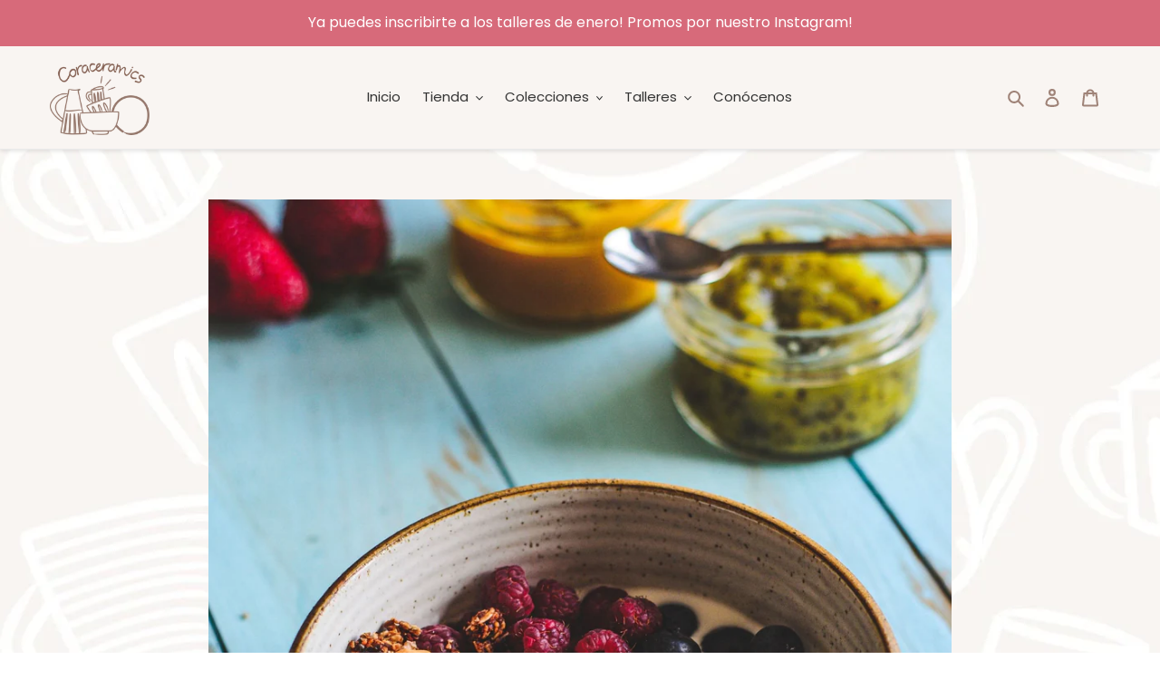

--- FILE ---
content_type: text/html; charset=utf-8
request_url: https://coraceramics.com/products/bowl-coco-para-sopa
body_size: 22698
content:
<!doctype html>
<html class="no-js" lang="es">
<head>
  <link rel="stylesheet" href="https://size-charts-relentless.herokuapp.com/css/size-charts-relentless.css" />
<script>
var sizeChartsRelentless = window.sizeChartsRelentless || {};
sizeChartsRelentless.product = {"id":6169151307930,"title":"Bowl Coco","handle":"bowl-coco-para-sopa","description":"\u003cul\u003e\n\u003cli\u003e\u003cspan data-sheets-userformat='{\"2\":7163,\"3\":{\"1\":0},\"4\":[null,2,13228792],\"6\":{\"1\":[{\"1\":2,\"2\":0,\"5\":[null,2,0]},{\"1\":0,\"2\":0,\"3\":3},{\"1\":1,\"2\":0,\"4\":1}]},\"7\":{\"1\":[{\"1\":2,\"2\":0,\"5\":[null,2,0]},{\"1\":0,\"2\":0,\"3\":3},{\"1\":1,\"2\":0,\"4\":1}]},\"8\":{\"1\":[{\"1\":2,\"2\":0,\"5\":[null,2,0]},{\"1\":0,\"2\":0,\"3\":3},{\"1\":1,\"2\":0,\"4\":1}]},\"9\":1,\"10\":1,\"11\":4,\"12\":0,\"14\":[null,2,2702976],\"15\":\"Questrial\"}' data-sheets-value='{\"1\":2,\"2\":\"👉Capacidad 600ml\\n 👉Medidas: 16cm diámetro x 7cm alto \\n Color único: blanco arenado con borde marrón claro\\n Aptas para refrigeración, horno, microondas y lavaplatos\"}' data-mce-fragment=\"1\"\u003eCapacidad: 600 ml\u003c\/span\u003e\u003c\/li\u003e\n\u003c\/ul\u003e\n\u003cul\u003e\n\u003cli\u003e\u003cspan data-sheets-userformat='{\"2\":7163,\"3\":{\"1\":0},\"4\":[null,2,13228792],\"6\":{\"1\":[{\"1\":2,\"2\":0,\"5\":[null,2,0]},{\"1\":0,\"2\":0,\"3\":3},{\"1\":1,\"2\":0,\"4\":1}]},\"7\":{\"1\":[{\"1\":2,\"2\":0,\"5\":[null,2,0]},{\"1\":0,\"2\":0,\"3\":3},{\"1\":1,\"2\":0,\"4\":1}]},\"8\":{\"1\":[{\"1\":2,\"2\":0,\"5\":[null,2,0]},{\"1\":0,\"2\":0,\"3\":3},{\"1\":1,\"2\":0,\"4\":1}]},\"9\":1,\"10\":1,\"11\":4,\"12\":0,\"14\":[null,2,2702976],\"15\":\"Questrial\"}' data-sheets-value='{\"1\":2,\"2\":\"👉Capacidad 600ml\\n 👉Medidas: 16cm diámetro x 7cm alto \\n Color único: blanco arenado con borde marrón claro\\n Aptas para refrigeración, horno, microondas y lavaplatos\"}' data-mce-fragment=\"1\"\u003eMedidas: 16 cm de diámetro x 7 cm de alto\u003c\/span\u003e\u003c\/li\u003e\n\u003c\/ul\u003e\n\u003cul\u003e\n\u003cli\u003e\u003cspan data-sheets-userformat='{\"2\":7163,\"3\":{\"1\":0},\"4\":[null,2,13228792],\"6\":{\"1\":[{\"1\":2,\"2\":0,\"5\":[null,2,0]},{\"1\":0,\"2\":0,\"3\":3},{\"1\":1,\"2\":0,\"4\":1}]},\"7\":{\"1\":[{\"1\":2,\"2\":0,\"5\":[null,2,0]},{\"1\":0,\"2\":0,\"3\":3},{\"1\":1,\"2\":0,\"4\":1}]},\"8\":{\"1\":[{\"1\":2,\"2\":0,\"5\":[null,2,0]},{\"1\":0,\"2\":0,\"3\":3},{\"1\":1,\"2\":0,\"4\":1}]},\"9\":1,\"10\":1,\"11\":4,\"12\":0,\"14\":[null,2,2702976],\"15\":\"Questrial\"}' data-sheets-value='{\"1\":2,\"2\":\"👉Capacidad 600ml\\n 👉Medidas: 16cm diámetro x 7cm alto \\n Color único: blanco arenado con borde marrón claro\\n Aptas para refrigeración, horno, microondas y lavaplatos\"}' data-mce-fragment=\"1\"\u003e Color único: Blanco arenado con borde marrón claro\u003c\/span\u003e\u003c\/li\u003e\n\u003c\/ul\u003e\n\u003cul\u003e\n\u003cli\u003e\u003cspan data-sheets-userformat='{\"2\":7163,\"3\":{\"1\":0},\"4\":[null,2,13228792],\"6\":{\"1\":[{\"1\":2,\"2\":0,\"5\":[null,2,0]},{\"1\":0,\"2\":0,\"3\":3},{\"1\":1,\"2\":0,\"4\":1}]},\"7\":{\"1\":[{\"1\":2,\"2\":0,\"5\":[null,2,0]},{\"1\":0,\"2\":0,\"3\":3},{\"1\":1,\"2\":0,\"4\":1}]},\"8\":{\"1\":[{\"1\":2,\"2\":0,\"5\":[null,2,0]},{\"1\":0,\"2\":0,\"3\":3},{\"1\":1,\"2\":0,\"4\":1}]},\"9\":1,\"10\":1,\"11\":4,\"12\":0,\"14\":[null,2,2702976],\"15\":\"Questrial\"}' data-sheets-value='{\"1\":2,\"2\":\"👉Capacidad 600ml\\n 👉Medidas: 16cm diámetro x 7cm alto \\n Color único: blanco arenado con borde marrón claro\\n Aptas para refrigeración, horno, microondas y lavaplatos\"}' data-mce-fragment=\"1\"\u003e Aptas para refrigeración, horno, microondas y lavaplatos.\u003c\/span\u003e\u003c\/li\u003e\n\u003c\/ul\u003e\n\u003cp\u003e\u003cspan data-sheets-userformat='{\"2\":7163,\"3\":{\"1\":0},\"4\":[null,2,13228792],\"6\":{\"1\":[{\"1\":2,\"2\":0,\"5\":[null,2,0]},{\"1\":0,\"2\":0,\"3\":3},{\"1\":1,\"2\":0,\"4\":1}]},\"7\":{\"1\":[{\"1\":2,\"2\":0,\"5\":[null,2,0]},{\"1\":0,\"2\":0,\"3\":3},{\"1\":1,\"2\":0,\"4\":1}]},\"8\":{\"1\":[{\"1\":2,\"2\":0,\"5\":[null,2,0]},{\"1\":0,\"2\":0,\"3\":3},{\"1\":1,\"2\":0,\"4\":1}]},\"9\":1,\"10\":1,\"11\":4,\"12\":0,\"14\":[null,2,2702976],\"15\":\"Questrial\"}' data-sheets-value='{\"1\":2,\"2\":\"👉Capacidad 600ml\\n 👉Medidas: 16cm diámetro x 7cm alto \\n Color único: blanco arenado con borde marrón claro\\n Aptas para refrigeración, horno, microondas y lavaplatos\"}' data-mce-fragment=\"1\"\u003e\u003cmeta charset=\"utf-8\"\u003e\n\u003cem\u003eFotos referenciales. Todas las piezas son hechas a mano en un proceso artesanal, por lo que no todas son exactas unas a otras, cada una tiene su propio sello personal.\u003c\/em\u003e\u003c\/span\u003e\u003c\/p\u003e\n\u003cmeta charset=\"utf-8\"\u003e","published_at":"2023-12-15T11:05:43-05:00","created_at":"2021-02-19T16:56:56-05:00","vendor":"Coraceramics","type":"","tags":["bowls","coco","diadelpadre"],"price":5000,"price_min":5000,"price_max":5000,"available":false,"price_varies":false,"compare_at_price":null,"compare_at_price_min":0,"compare_at_price_max":0,"compare_at_price_varies":false,"variants":[{"id":37926572294298,"title":"Default Title","option1":"Default Title","option2":null,"option3":null,"sku":"","requires_shipping":true,"taxable":true,"featured_image":null,"available":false,"name":"Bowl Coco","public_title":null,"options":["Default Title"],"price":5000,"weight":0,"compare_at_price":null,"inventory_management":"shopify","barcode":"","requires_selling_plan":false,"selling_plan_allocations":[]}],"images":["\/\/coraceramics.com\/cdn\/shop\/products\/1_3f096819-6bc4-4de1-9938-11626eead9be.jpg?v=1613779992","\/\/coraceramics.com\/cdn\/shop\/products\/Disenosintitulo_6.jpg?v=1613780068"],"featured_image":"\/\/coraceramics.com\/cdn\/shop\/products\/1_3f096819-6bc4-4de1-9938-11626eead9be.jpg?v=1613779992","options":["Title"],"media":[{"alt":null,"id":13689866420378,"position":1,"preview_image":{"aspect_ratio":0.753,"height":2560,"width":1928,"src":"\/\/coraceramics.com\/cdn\/shop\/products\/1_3f096819-6bc4-4de1-9938-11626eead9be.jpg?v=1613779992"},"aspect_ratio":0.753,"height":2560,"media_type":"image","src":"\/\/coraceramics.com\/cdn\/shop\/products\/1_3f096819-6bc4-4de1-9938-11626eead9be.jpg?v=1613779992","width":1928},{"alt":null,"id":13689876545690,"position":2,"preview_image":{"aspect_ratio":0.753,"height":2560,"width":1928,"src":"\/\/coraceramics.com\/cdn\/shop\/products\/Disenosintitulo_6.jpg?v=1613780068"},"aspect_ratio":0.753,"height":2560,"media_type":"image","src":"\/\/coraceramics.com\/cdn\/shop\/products\/Disenosintitulo_6.jpg?v=1613780068","width":1928}],"requires_selling_plan":false,"selling_plan_groups":[],"content":"\u003cul\u003e\n\u003cli\u003e\u003cspan data-sheets-userformat='{\"2\":7163,\"3\":{\"1\":0},\"4\":[null,2,13228792],\"6\":{\"1\":[{\"1\":2,\"2\":0,\"5\":[null,2,0]},{\"1\":0,\"2\":0,\"3\":3},{\"1\":1,\"2\":0,\"4\":1}]},\"7\":{\"1\":[{\"1\":2,\"2\":0,\"5\":[null,2,0]},{\"1\":0,\"2\":0,\"3\":3},{\"1\":1,\"2\":0,\"4\":1}]},\"8\":{\"1\":[{\"1\":2,\"2\":0,\"5\":[null,2,0]},{\"1\":0,\"2\":0,\"3\":3},{\"1\":1,\"2\":0,\"4\":1}]},\"9\":1,\"10\":1,\"11\":4,\"12\":0,\"14\":[null,2,2702976],\"15\":\"Questrial\"}' data-sheets-value='{\"1\":2,\"2\":\"👉Capacidad 600ml\\n 👉Medidas: 16cm diámetro x 7cm alto \\n Color único: blanco arenado con borde marrón claro\\n Aptas para refrigeración, horno, microondas y lavaplatos\"}' data-mce-fragment=\"1\"\u003eCapacidad: 600 ml\u003c\/span\u003e\u003c\/li\u003e\n\u003c\/ul\u003e\n\u003cul\u003e\n\u003cli\u003e\u003cspan data-sheets-userformat='{\"2\":7163,\"3\":{\"1\":0},\"4\":[null,2,13228792],\"6\":{\"1\":[{\"1\":2,\"2\":0,\"5\":[null,2,0]},{\"1\":0,\"2\":0,\"3\":3},{\"1\":1,\"2\":0,\"4\":1}]},\"7\":{\"1\":[{\"1\":2,\"2\":0,\"5\":[null,2,0]},{\"1\":0,\"2\":0,\"3\":3},{\"1\":1,\"2\":0,\"4\":1}]},\"8\":{\"1\":[{\"1\":2,\"2\":0,\"5\":[null,2,0]},{\"1\":0,\"2\":0,\"3\":3},{\"1\":1,\"2\":0,\"4\":1}]},\"9\":1,\"10\":1,\"11\":4,\"12\":0,\"14\":[null,2,2702976],\"15\":\"Questrial\"}' data-sheets-value='{\"1\":2,\"2\":\"👉Capacidad 600ml\\n 👉Medidas: 16cm diámetro x 7cm alto \\n Color único: blanco arenado con borde marrón claro\\n Aptas para refrigeración, horno, microondas y lavaplatos\"}' data-mce-fragment=\"1\"\u003eMedidas: 16 cm de diámetro x 7 cm de alto\u003c\/span\u003e\u003c\/li\u003e\n\u003c\/ul\u003e\n\u003cul\u003e\n\u003cli\u003e\u003cspan data-sheets-userformat='{\"2\":7163,\"3\":{\"1\":0},\"4\":[null,2,13228792],\"6\":{\"1\":[{\"1\":2,\"2\":0,\"5\":[null,2,0]},{\"1\":0,\"2\":0,\"3\":3},{\"1\":1,\"2\":0,\"4\":1}]},\"7\":{\"1\":[{\"1\":2,\"2\":0,\"5\":[null,2,0]},{\"1\":0,\"2\":0,\"3\":3},{\"1\":1,\"2\":0,\"4\":1}]},\"8\":{\"1\":[{\"1\":2,\"2\":0,\"5\":[null,2,0]},{\"1\":0,\"2\":0,\"3\":3},{\"1\":1,\"2\":0,\"4\":1}]},\"9\":1,\"10\":1,\"11\":4,\"12\":0,\"14\":[null,2,2702976],\"15\":\"Questrial\"}' data-sheets-value='{\"1\":2,\"2\":\"👉Capacidad 600ml\\n 👉Medidas: 16cm diámetro x 7cm alto \\n Color único: blanco arenado con borde marrón claro\\n Aptas para refrigeración, horno, microondas y lavaplatos\"}' data-mce-fragment=\"1\"\u003e Color único: Blanco arenado con borde marrón claro\u003c\/span\u003e\u003c\/li\u003e\n\u003c\/ul\u003e\n\u003cul\u003e\n\u003cli\u003e\u003cspan data-sheets-userformat='{\"2\":7163,\"3\":{\"1\":0},\"4\":[null,2,13228792],\"6\":{\"1\":[{\"1\":2,\"2\":0,\"5\":[null,2,0]},{\"1\":0,\"2\":0,\"3\":3},{\"1\":1,\"2\":0,\"4\":1}]},\"7\":{\"1\":[{\"1\":2,\"2\":0,\"5\":[null,2,0]},{\"1\":0,\"2\":0,\"3\":3},{\"1\":1,\"2\":0,\"4\":1}]},\"8\":{\"1\":[{\"1\":2,\"2\":0,\"5\":[null,2,0]},{\"1\":0,\"2\":0,\"3\":3},{\"1\":1,\"2\":0,\"4\":1}]},\"9\":1,\"10\":1,\"11\":4,\"12\":0,\"14\":[null,2,2702976],\"15\":\"Questrial\"}' data-sheets-value='{\"1\":2,\"2\":\"👉Capacidad 600ml\\n 👉Medidas: 16cm diámetro x 7cm alto \\n Color único: blanco arenado con borde marrón claro\\n Aptas para refrigeración, horno, microondas y lavaplatos\"}' data-mce-fragment=\"1\"\u003e Aptas para refrigeración, horno, microondas y lavaplatos.\u003c\/span\u003e\u003c\/li\u003e\n\u003c\/ul\u003e\n\u003cp\u003e\u003cspan data-sheets-userformat='{\"2\":7163,\"3\":{\"1\":0},\"4\":[null,2,13228792],\"6\":{\"1\":[{\"1\":2,\"2\":0,\"5\":[null,2,0]},{\"1\":0,\"2\":0,\"3\":3},{\"1\":1,\"2\":0,\"4\":1}]},\"7\":{\"1\":[{\"1\":2,\"2\":0,\"5\":[null,2,0]},{\"1\":0,\"2\":0,\"3\":3},{\"1\":1,\"2\":0,\"4\":1}]},\"8\":{\"1\":[{\"1\":2,\"2\":0,\"5\":[null,2,0]},{\"1\":0,\"2\":0,\"3\":3},{\"1\":1,\"2\":0,\"4\":1}]},\"9\":1,\"10\":1,\"11\":4,\"12\":0,\"14\":[null,2,2702976],\"15\":\"Questrial\"}' data-sheets-value='{\"1\":2,\"2\":\"👉Capacidad 600ml\\n 👉Medidas: 16cm diámetro x 7cm alto \\n Color único: blanco arenado con borde marrón claro\\n Aptas para refrigeración, horno, microondas y lavaplatos\"}' data-mce-fragment=\"1\"\u003e\u003cmeta charset=\"utf-8\"\u003e\n\u003cem\u003eFotos referenciales. Todas las piezas son hechas a mano en un proceso artesanal, por lo que no todas son exactas unas a otras, cada una tiene su propio sello personal.\u003c\/em\u003e\u003c\/span\u003e\u003c\/p\u003e\n\u003cmeta charset=\"utf-8\"\u003e"};
sizeChartsRelentless.productCollections = [{"id":234353787034,"handle":"bowls","title":"Bowls","updated_at":"2025-12-20T00:00:00-05:00","body_html":"Nuestros bowls están hechos a mano, en un proceso artesanal, pensando en crear una pieza versátil que te acompañará para toda la vida. ¡Encuentra tu bowl favorito, para el desayuno, fruta, sopa, piqueos, dips, ensaladas, postres o lo más te gusta!","published_at":"2020-12-26T17:41:16-05:00","sort_order":"manual","template_suffix":"","disjunctive":false,"rules":[{"column":"tag","relation":"equals","condition":"bowls"}],"published_scope":"web","image":{"created_at":"2020-12-26T17:47:56-05:00","alt":null,"width":1080,"height":1080,"src":"\/\/coraceramics.com\/cdn\/shop\/collections\/Untitled_design_5.jpg?v=1609023014"}},{"id":397083017445,"handle":"dia-del-padre","title":"Día del padre","updated_at":"2026-01-20T07:09:09-05:00","body_html":"¡En este compilado encontrarás nuestra selección para engreír a papá!","published_at":"2022-06-14T17:55:00-05:00","sort_order":"manual","template_suffix":"","disjunctive":false,"rules":[{"column":"tag","relation":"equals","condition":"diadelpadre"}],"published_scope":"web"},{"id":234167697562,"handle":"coleccion-coco","title":"Familia Coco","updated_at":"2025-12-19T23:46:30-05:00","body_html":"\u003cp\u003eEsta es una colección muy versátil, puede ser usada en un espacio en la ciudad, en el campo o en la playa ¡Y en todos queda perfecto!Esmaltadas en blanco arenado con el borde marrón claro, le da ese balance perfecto entre contemporáneo y cálido a la vez.\u003c\/p\u003e","published_at":"2020-12-23T16:47:19-05:00","sort_order":"manual","template_suffix":"","disjunctive":true,"rules":[{"column":"tag","relation":"equals","condition":"coco"}],"published_scope":"web"}];

</script>


  <meta charset="utf-8">
  <meta http-equiv="X-UA-Compatible" content="IE=edge,chrome=1">
  <meta name="viewport" content="width=device-width,initial-scale=1">
  <meta name="theme-color" content="#c9b8a1"><link rel="canonical" href="https://coraceramics.com/products/bowl-coco-para-sopa"><link rel="shortcut icon" href="//coraceramics.com/cdn/shop/files/Favicon_Coraceramics_32x32.png?v=1614385358" type="image/png"><title>Bowl Coco
&ndash; Coraceramics</title><meta name="description" content="bowl ceramica,"><!-- /snippets/social-meta-tags.liquid -->




<meta property="og:site_name" content="Coraceramics">
<meta property="og:url" content="https://coraceramics.com/products/bowl-coco-para-sopa">
<meta property="og:title" content="Bowl Coco">
<meta property="og:type" content="product">
<meta property="og:description" content="bowl ceramica,">

  <meta property="og:price:amount" content="50.00">
  <meta property="og:price:currency" content="PEN">

<meta property="og:image" content="http://coraceramics.com/cdn/shop/products/1_3f096819-6bc4-4de1-9938-11626eead9be_1200x1200.jpg?v=1613779992"><meta property="og:image" content="http://coraceramics.com/cdn/shop/products/Disenosintitulo_6_1200x1200.jpg?v=1613780068">
<meta property="og:image:secure_url" content="https://coraceramics.com/cdn/shop/products/1_3f096819-6bc4-4de1-9938-11626eead9be_1200x1200.jpg?v=1613779992"><meta property="og:image:secure_url" content="https://coraceramics.com/cdn/shop/products/Disenosintitulo_6_1200x1200.jpg?v=1613780068">


<meta name="twitter:card" content="summary_large_image">
<meta name="twitter:title" content="Bowl Coco">
<meta name="twitter:description" content="bowl ceramica,">


  <link href="//coraceramics.com/cdn/shop/t/5/assets/theme.scss.css?v=183650512984532541471764108722" rel="stylesheet" type="text/css" media="all" />

  <script>
    var theme = {
      breakpoints: {
        medium: 750,
        large: 990,
        widescreen: 1400
      },
      strings: {
        addToCart: "Agregar al carrito",
        soldOut: "Agotado",
        unavailable: "No disponible",
        regularPrice: "Precio habitual",
        salePrice: "Precio de venta",
        sale: "Oferta",
        fromLowestPrice: "de [price]",
        vendor: "Proveedor",
        showMore: "Ver más",
        showLess: "Mostrar menos",
        searchFor: "Buscar",
        addressError: "No se puede encontrar esa dirección",
        addressNoResults: "No results for that address",
        addressQueryLimit: "Se ha excedido el límite de uso de la API de Google . Considere la posibilidad de actualizar a un \u003ca href=\"https:\/\/developers.google.com\/maps\/premium\/usage-limits\"\u003ePlan Premium\u003c\/a\u003e.",
        authError: "Hubo un problema de autenticación con su cuenta de Google Maps.",
        newWindow: "Abre en una nueva ventana.",
        external: "Abre sitio externo.",
        newWindowExternal: "Abre sitio externo externo en una nueva ventana.",
        removeLabel: "Eliminar [product]",
        update: "Actualizar carrito",
        quantity: "Cantidad",
        discountedTotal: "Descuento total",
        regularTotal: "Precio regular total",
        priceColumn: "Ver la columna de Precio para detalles del descuento.",
        quantityMinimumMessage: "La cantidad debe ser 1 o más",
        cartError: "Se ha producido un error al actualizar tu carrito. Vuelve a intentarlo.",
        removedItemMessage: "Eliminó \u003cspan class=\"cart__removed-product-details\"\u003e([quantity]) [link]\u003c\/span\u003e de tu carrito de compra.",
        unitPrice: "Precio unitario",
        unitPriceSeparator: "por",
        oneCartCount: "1 artículo",
        otherCartCount: "[count] artículos",
        quantityLabel: "Cantidad: [count]",
        products: "Productos",
        loading: "Cargando",
        number_of_results: "[result_number] de [results_count]",
        number_of_results_found: "[results_count] resultados encontrados",
        one_result_found: "1 resultado encontrado"
      },
      moneyFormat: "S\/. {{amount}}",
      moneyFormatWithCurrency: "S\/. {{amount}} PEN",
      settings: {
        predictiveSearchEnabled: true,
        predictiveSearchShowPrice: false,
        predictiveSearchShowVendor: false
      }
    }

    document.documentElement.className = document.documentElement.className.replace('no-js', 'js');
  </script><script src="//coraceramics.com/cdn/shop/t/5/assets/lazysizes.js?v=94224023136283657951619390886" async="async"></script>
  <script src="//coraceramics.com/cdn/shop/t/5/assets/vendor.js?v=85833464202832145531619390890" defer="defer"></script>
  <script src="//coraceramics.com/cdn/shop/t/5/assets/theme.js?v=39872815827586431391619390889" defer="defer"></script>

  <script>window.performance && window.performance.mark && window.performance.mark('shopify.content_for_header.start');</script><meta name="facebook-domain-verification" content="bx8m15tthxj1m8q1siox0knprux8i5">
<meta id="shopify-digital-wallet" name="shopify-digital-wallet" content="/52097974426/digital_wallets/dialog">
<link rel="alternate" type="application/json+oembed" href="https://coraceramics.com/products/bowl-coco-para-sopa.oembed">
<script async="async" src="/checkouts/internal/preloads.js?locale=es-PE"></script>
<script id="shopify-features" type="application/json">{"accessToken":"6489d7ec875e54cbbbf13fddb46b9218","betas":["rich-media-storefront-analytics"],"domain":"coraceramics.com","predictiveSearch":true,"shopId":52097974426,"locale":"es"}</script>
<script>var Shopify = Shopify || {};
Shopify.shop = "coraceramicsperu.myshopify.com";
Shopify.locale = "es";
Shopify.currency = {"active":"PEN","rate":"1.0"};
Shopify.country = "PE";
Shopify.theme = {"name":"Debut Coraceramics","id":122142752922,"schema_name":"Debut","schema_version":"16.7.0","theme_store_id":null,"role":"main"};
Shopify.theme.handle = "null";
Shopify.theme.style = {"id":null,"handle":null};
Shopify.cdnHost = "coraceramics.com/cdn";
Shopify.routes = Shopify.routes || {};
Shopify.routes.root = "/";</script>
<script type="module">!function(o){(o.Shopify=o.Shopify||{}).modules=!0}(window);</script>
<script>!function(o){function n(){var o=[];function n(){o.push(Array.prototype.slice.apply(arguments))}return n.q=o,n}var t=o.Shopify=o.Shopify||{};t.loadFeatures=n(),t.autoloadFeatures=n()}(window);</script>
<script id="shop-js-analytics" type="application/json">{"pageType":"product"}</script>
<script defer="defer" async type="module" src="//coraceramics.com/cdn/shopifycloud/shop-js/modules/v2/client.init-shop-cart-sync_2Gr3Q33f.es.esm.js"></script>
<script defer="defer" async type="module" src="//coraceramics.com/cdn/shopifycloud/shop-js/modules/v2/chunk.common_noJfOIa7.esm.js"></script>
<script defer="defer" async type="module" src="//coraceramics.com/cdn/shopifycloud/shop-js/modules/v2/chunk.modal_Deo2FJQo.esm.js"></script>
<script type="module">
  await import("//coraceramics.com/cdn/shopifycloud/shop-js/modules/v2/client.init-shop-cart-sync_2Gr3Q33f.es.esm.js");
await import("//coraceramics.com/cdn/shopifycloud/shop-js/modules/v2/chunk.common_noJfOIa7.esm.js");
await import("//coraceramics.com/cdn/shopifycloud/shop-js/modules/v2/chunk.modal_Deo2FJQo.esm.js");

  window.Shopify.SignInWithShop?.initShopCartSync?.({"fedCMEnabled":true,"windoidEnabled":true});

</script>
<script>(function() {
  var isLoaded = false;
  function asyncLoad() {
    if (isLoaded) return;
    isLoaded = true;
    var urls = ["https:\/\/cdn.shopify.com\/s\/files\/1\/0683\/1371\/0892\/files\/splmn-shopify-prod-August-31.min.js?v=1693985059\u0026shop=coraceramicsperu.myshopify.com","https:\/\/cdn.nfcube.com\/81a71a411cac950a8390390ba6bb11ae.js?shop=coraceramicsperu.myshopify.com","https:\/\/tnc-app.herokuapp.com\/get_script\/3c706edab22211ed831e96fde6d3c407.js?v=230639\u0026shop=coraceramicsperu.myshopify.com"];
    for (var i = 0; i < urls.length; i++) {
      var s = document.createElement('script');
      s.type = 'text/javascript';
      s.async = true;
      s.src = urls[i];
      var x = document.getElementsByTagName('script')[0];
      x.parentNode.insertBefore(s, x);
    }
  };
  if(window.attachEvent) {
    window.attachEvent('onload', asyncLoad);
  } else {
    window.addEventListener('load', asyncLoad, false);
  }
})();</script>
<script id="__st">var __st={"a":52097974426,"offset":-18000,"reqid":"3cd1002b-9fbf-4c6a-beae-6bb40f2ede64-1769140410","pageurl":"coraceramics.com\/products\/bowl-coco-para-sopa","u":"d8ce79cad90f","p":"product","rtyp":"product","rid":6169151307930};</script>
<script>window.ShopifyPaypalV4VisibilityTracking = true;</script>
<script id="captcha-bootstrap">!function(){'use strict';const t='contact',e='account',n='new_comment',o=[[t,t],['blogs',n],['comments',n],[t,'customer']],c=[[e,'customer_login'],[e,'guest_login'],[e,'recover_customer_password'],[e,'create_customer']],r=t=>t.map((([t,e])=>`form[action*='/${t}']:not([data-nocaptcha='true']) input[name='form_type'][value='${e}']`)).join(','),a=t=>()=>t?[...document.querySelectorAll(t)].map((t=>t.form)):[];function s(){const t=[...o],e=r(t);return a(e)}const i='password',u='form_key',d=['recaptcha-v3-token','g-recaptcha-response','h-captcha-response',i],f=()=>{try{return window.sessionStorage}catch{return}},m='__shopify_v',_=t=>t.elements[u];function p(t,e,n=!1){try{const o=window.sessionStorage,c=JSON.parse(o.getItem(e)),{data:r}=function(t){const{data:e,action:n}=t;return t[m]||n?{data:e,action:n}:{data:t,action:n}}(c);for(const[e,n]of Object.entries(r))t.elements[e]&&(t.elements[e].value=n);n&&o.removeItem(e)}catch(o){console.error('form repopulation failed',{error:o})}}const l='form_type',E='cptcha';function T(t){t.dataset[E]=!0}const w=window,h=w.document,L='Shopify',v='ce_forms',y='captcha';let A=!1;((t,e)=>{const n=(g='f06e6c50-85a8-45c8-87d0-21a2b65856fe',I='https://cdn.shopify.com/shopifycloud/storefront-forms-hcaptcha/ce_storefront_forms_captcha_hcaptcha.v1.5.2.iife.js',D={infoText:'Protegido por hCaptcha',privacyText:'Privacidad',termsText:'Términos'},(t,e,n)=>{const o=w[L][v],c=o.bindForm;if(c)return c(t,g,e,D).then(n);var r;o.q.push([[t,g,e,D],n]),r=I,A||(h.body.append(Object.assign(h.createElement('script'),{id:'captcha-provider',async:!0,src:r})),A=!0)});var g,I,D;w[L]=w[L]||{},w[L][v]=w[L][v]||{},w[L][v].q=[],w[L][y]=w[L][y]||{},w[L][y].protect=function(t,e){n(t,void 0,e),T(t)},Object.freeze(w[L][y]),function(t,e,n,w,h,L){const[v,y,A,g]=function(t,e,n){const i=e?o:[],u=t?c:[],d=[...i,...u],f=r(d),m=r(i),_=r(d.filter((([t,e])=>n.includes(e))));return[a(f),a(m),a(_),s()]}(w,h,L),I=t=>{const e=t.target;return e instanceof HTMLFormElement?e:e&&e.form},D=t=>v().includes(t);t.addEventListener('submit',(t=>{const e=I(t);if(!e)return;const n=D(e)&&!e.dataset.hcaptchaBound&&!e.dataset.recaptchaBound,o=_(e),c=g().includes(e)&&(!o||!o.value);(n||c)&&t.preventDefault(),c&&!n&&(function(t){try{if(!f())return;!function(t){const e=f();if(!e)return;const n=_(t);if(!n)return;const o=n.value;o&&e.removeItem(o)}(t);const e=Array.from(Array(32),(()=>Math.random().toString(36)[2])).join('');!function(t,e){_(t)||t.append(Object.assign(document.createElement('input'),{type:'hidden',name:u})),t.elements[u].value=e}(t,e),function(t,e){const n=f();if(!n)return;const o=[...t.querySelectorAll(`input[type='${i}']`)].map((({name:t})=>t)),c=[...d,...o],r={};for(const[a,s]of new FormData(t).entries())c.includes(a)||(r[a]=s);n.setItem(e,JSON.stringify({[m]:1,action:t.action,data:r}))}(t,e)}catch(e){console.error('failed to persist form',e)}}(e),e.submit())}));const S=(t,e)=>{t&&!t.dataset[E]&&(n(t,e.some((e=>e===t))),T(t))};for(const o of['focusin','change'])t.addEventListener(o,(t=>{const e=I(t);D(e)&&S(e,y())}));const B=e.get('form_key'),M=e.get(l),P=B&&M;t.addEventListener('DOMContentLoaded',(()=>{const t=y();if(P)for(const e of t)e.elements[l].value===M&&p(e,B);[...new Set([...A(),...v().filter((t=>'true'===t.dataset.shopifyCaptcha))])].forEach((e=>S(e,t)))}))}(h,new URLSearchParams(w.location.search),n,t,e,['guest_login'])})(!0,!0)}();</script>
<script integrity="sha256-4kQ18oKyAcykRKYeNunJcIwy7WH5gtpwJnB7kiuLZ1E=" data-source-attribution="shopify.loadfeatures" defer="defer" src="//coraceramics.com/cdn/shopifycloud/storefront/assets/storefront/load_feature-a0a9edcb.js" crossorigin="anonymous"></script>
<script data-source-attribution="shopify.dynamic_checkout.dynamic.init">var Shopify=Shopify||{};Shopify.PaymentButton=Shopify.PaymentButton||{isStorefrontPortableWallets:!0,init:function(){window.Shopify.PaymentButton.init=function(){};var t=document.createElement("script");t.src="https://coraceramics.com/cdn/shopifycloud/portable-wallets/latest/portable-wallets.es.js",t.type="module",document.head.appendChild(t)}};
</script>
<script data-source-attribution="shopify.dynamic_checkout.buyer_consent">
  function portableWalletsHideBuyerConsent(e){var t=document.getElementById("shopify-buyer-consent"),n=document.getElementById("shopify-subscription-policy-button");t&&n&&(t.classList.add("hidden"),t.setAttribute("aria-hidden","true"),n.removeEventListener("click",e))}function portableWalletsShowBuyerConsent(e){var t=document.getElementById("shopify-buyer-consent"),n=document.getElementById("shopify-subscription-policy-button");t&&n&&(t.classList.remove("hidden"),t.removeAttribute("aria-hidden"),n.addEventListener("click",e))}window.Shopify?.PaymentButton&&(window.Shopify.PaymentButton.hideBuyerConsent=portableWalletsHideBuyerConsent,window.Shopify.PaymentButton.showBuyerConsent=portableWalletsShowBuyerConsent);
</script>
<script>
  function portableWalletsCleanup(e){e&&e.src&&console.error("Failed to load portable wallets script "+e.src);var t=document.querySelectorAll("shopify-accelerated-checkout .shopify-payment-button__skeleton, shopify-accelerated-checkout-cart .wallet-cart-button__skeleton"),e=document.getElementById("shopify-buyer-consent");for(let e=0;e<t.length;e++)t[e].remove();e&&e.remove()}function portableWalletsNotLoadedAsModule(e){e instanceof ErrorEvent&&"string"==typeof e.message&&e.message.includes("import.meta")&&"string"==typeof e.filename&&e.filename.includes("portable-wallets")&&(window.removeEventListener("error",portableWalletsNotLoadedAsModule),window.Shopify.PaymentButton.failedToLoad=e,"loading"===document.readyState?document.addEventListener("DOMContentLoaded",window.Shopify.PaymentButton.init):window.Shopify.PaymentButton.init())}window.addEventListener("error",portableWalletsNotLoadedAsModule);
</script>

<script type="module" src="https://coraceramics.com/cdn/shopifycloud/portable-wallets/latest/portable-wallets.es.js" onError="portableWalletsCleanup(this)" crossorigin="anonymous"></script>
<script nomodule>
  document.addEventListener("DOMContentLoaded", portableWalletsCleanup);
</script>

<link id="shopify-accelerated-checkout-styles" rel="stylesheet" media="screen" href="https://coraceramics.com/cdn/shopifycloud/portable-wallets/latest/accelerated-checkout-backwards-compat.css" crossorigin="anonymous">
<style id="shopify-accelerated-checkout-cart">
        #shopify-buyer-consent {
  margin-top: 1em;
  display: inline-block;
  width: 100%;
}

#shopify-buyer-consent.hidden {
  display: none;
}

#shopify-subscription-policy-button {
  background: none;
  border: none;
  padding: 0;
  text-decoration: underline;
  font-size: inherit;
  cursor: pointer;
}

#shopify-subscription-policy-button::before {
  box-shadow: none;
}

      </style>

<script>window.performance && window.performance.mark && window.performance.mark('shopify.content_for_header.end');</script>
<link href="https://monorail-edge.shopifysvc.com" rel="dns-prefetch">
<script>(function(){if ("sendBeacon" in navigator && "performance" in window) {try {var session_token_from_headers = performance.getEntriesByType('navigation')[0].serverTiming.find(x => x.name == '_s').description;} catch {var session_token_from_headers = undefined;}var session_cookie_matches = document.cookie.match(/_shopify_s=([^;]*)/);var session_token_from_cookie = session_cookie_matches && session_cookie_matches.length === 2 ? session_cookie_matches[1] : "";var session_token = session_token_from_headers || session_token_from_cookie || "";function handle_abandonment_event(e) {var entries = performance.getEntries().filter(function(entry) {return /monorail-edge.shopifysvc.com/.test(entry.name);});if (!window.abandonment_tracked && entries.length === 0) {window.abandonment_tracked = true;var currentMs = Date.now();var navigation_start = performance.timing.navigationStart;var payload = {shop_id: 52097974426,url: window.location.href,navigation_start,duration: currentMs - navigation_start,session_token,page_type: "product"};window.navigator.sendBeacon("https://monorail-edge.shopifysvc.com/v1/produce", JSON.stringify({schema_id: "online_store_buyer_site_abandonment/1.1",payload: payload,metadata: {event_created_at_ms: currentMs,event_sent_at_ms: currentMs}}));}}window.addEventListener('pagehide', handle_abandonment_event);}}());</script>
<script id="web-pixels-manager-setup">(function e(e,d,r,n,o){if(void 0===o&&(o={}),!Boolean(null===(a=null===(i=window.Shopify)||void 0===i?void 0:i.analytics)||void 0===a?void 0:a.replayQueue)){var i,a;window.Shopify=window.Shopify||{};var t=window.Shopify;t.analytics=t.analytics||{};var s=t.analytics;s.replayQueue=[],s.publish=function(e,d,r){return s.replayQueue.push([e,d,r]),!0};try{self.performance.mark("wpm:start")}catch(e){}var l=function(){var e={modern:/Edge?\/(1{2}[4-9]|1[2-9]\d|[2-9]\d{2}|\d{4,})\.\d+(\.\d+|)|Firefox\/(1{2}[4-9]|1[2-9]\d|[2-9]\d{2}|\d{4,})\.\d+(\.\d+|)|Chrom(ium|e)\/(9{2}|\d{3,})\.\d+(\.\d+|)|(Maci|X1{2}).+ Version\/(15\.\d+|(1[6-9]|[2-9]\d|\d{3,})\.\d+)([,.]\d+|)( \(\w+\)|)( Mobile\/\w+|) Safari\/|Chrome.+OPR\/(9{2}|\d{3,})\.\d+\.\d+|(CPU[ +]OS|iPhone[ +]OS|CPU[ +]iPhone|CPU IPhone OS|CPU iPad OS)[ +]+(15[._]\d+|(1[6-9]|[2-9]\d|\d{3,})[._]\d+)([._]\d+|)|Android:?[ /-](13[3-9]|1[4-9]\d|[2-9]\d{2}|\d{4,})(\.\d+|)(\.\d+|)|Android.+Firefox\/(13[5-9]|1[4-9]\d|[2-9]\d{2}|\d{4,})\.\d+(\.\d+|)|Android.+Chrom(ium|e)\/(13[3-9]|1[4-9]\d|[2-9]\d{2}|\d{4,})\.\d+(\.\d+|)|SamsungBrowser\/([2-9]\d|\d{3,})\.\d+/,legacy:/Edge?\/(1[6-9]|[2-9]\d|\d{3,})\.\d+(\.\d+|)|Firefox\/(5[4-9]|[6-9]\d|\d{3,})\.\d+(\.\d+|)|Chrom(ium|e)\/(5[1-9]|[6-9]\d|\d{3,})\.\d+(\.\d+|)([\d.]+$|.*Safari\/(?![\d.]+ Edge\/[\d.]+$))|(Maci|X1{2}).+ Version\/(10\.\d+|(1[1-9]|[2-9]\d|\d{3,})\.\d+)([,.]\d+|)( \(\w+\)|)( Mobile\/\w+|) Safari\/|Chrome.+OPR\/(3[89]|[4-9]\d|\d{3,})\.\d+\.\d+|(CPU[ +]OS|iPhone[ +]OS|CPU[ +]iPhone|CPU IPhone OS|CPU iPad OS)[ +]+(10[._]\d+|(1[1-9]|[2-9]\d|\d{3,})[._]\d+)([._]\d+|)|Android:?[ /-](13[3-9]|1[4-9]\d|[2-9]\d{2}|\d{4,})(\.\d+|)(\.\d+|)|Mobile Safari.+OPR\/([89]\d|\d{3,})\.\d+\.\d+|Android.+Firefox\/(13[5-9]|1[4-9]\d|[2-9]\d{2}|\d{4,})\.\d+(\.\d+|)|Android.+Chrom(ium|e)\/(13[3-9]|1[4-9]\d|[2-9]\d{2}|\d{4,})\.\d+(\.\d+|)|Android.+(UC? ?Browser|UCWEB|U3)[ /]?(15\.([5-9]|\d{2,})|(1[6-9]|[2-9]\d|\d{3,})\.\d+)\.\d+|SamsungBrowser\/(5\.\d+|([6-9]|\d{2,})\.\d+)|Android.+MQ{2}Browser\/(14(\.(9|\d{2,})|)|(1[5-9]|[2-9]\d|\d{3,})(\.\d+|))(\.\d+|)|K[Aa][Ii]OS\/(3\.\d+|([4-9]|\d{2,})\.\d+)(\.\d+|)/},d=e.modern,r=e.legacy,n=navigator.userAgent;return n.match(d)?"modern":n.match(r)?"legacy":"unknown"}(),u="modern"===l?"modern":"legacy",c=(null!=n?n:{modern:"",legacy:""})[u],f=function(e){return[e.baseUrl,"/wpm","/b",e.hashVersion,"modern"===e.buildTarget?"m":"l",".js"].join("")}({baseUrl:d,hashVersion:r,buildTarget:u}),m=function(e){var d=e.version,r=e.bundleTarget,n=e.surface,o=e.pageUrl,i=e.monorailEndpoint;return{emit:function(e){var a=e.status,t=e.errorMsg,s=(new Date).getTime(),l=JSON.stringify({metadata:{event_sent_at_ms:s},events:[{schema_id:"web_pixels_manager_load/3.1",payload:{version:d,bundle_target:r,page_url:o,status:a,surface:n,error_msg:t},metadata:{event_created_at_ms:s}}]});if(!i)return console&&console.warn&&console.warn("[Web Pixels Manager] No Monorail endpoint provided, skipping logging."),!1;try{return self.navigator.sendBeacon.bind(self.navigator)(i,l)}catch(e){}var u=new XMLHttpRequest;try{return u.open("POST",i,!0),u.setRequestHeader("Content-Type","text/plain"),u.send(l),!0}catch(e){return console&&console.warn&&console.warn("[Web Pixels Manager] Got an unhandled error while logging to Monorail."),!1}}}}({version:r,bundleTarget:l,surface:e.surface,pageUrl:self.location.href,monorailEndpoint:e.monorailEndpoint});try{o.browserTarget=l,function(e){var d=e.src,r=e.async,n=void 0===r||r,o=e.onload,i=e.onerror,a=e.sri,t=e.scriptDataAttributes,s=void 0===t?{}:t,l=document.createElement("script"),u=document.querySelector("head"),c=document.querySelector("body");if(l.async=n,l.src=d,a&&(l.integrity=a,l.crossOrigin="anonymous"),s)for(var f in s)if(Object.prototype.hasOwnProperty.call(s,f))try{l.dataset[f]=s[f]}catch(e){}if(o&&l.addEventListener("load",o),i&&l.addEventListener("error",i),u)u.appendChild(l);else{if(!c)throw new Error("Did not find a head or body element to append the script");c.appendChild(l)}}({src:f,async:!0,onload:function(){if(!function(){var e,d;return Boolean(null===(d=null===(e=window.Shopify)||void 0===e?void 0:e.analytics)||void 0===d?void 0:d.initialized)}()){var d=window.webPixelsManager.init(e)||void 0;if(d){var r=window.Shopify.analytics;r.replayQueue.forEach((function(e){var r=e[0],n=e[1],o=e[2];d.publishCustomEvent(r,n,o)})),r.replayQueue=[],r.publish=d.publishCustomEvent,r.visitor=d.visitor,r.initialized=!0}}},onerror:function(){return m.emit({status:"failed",errorMsg:"".concat(f," has failed to load")})},sri:function(e){var d=/^sha384-[A-Za-z0-9+/=]+$/;return"string"==typeof e&&d.test(e)}(c)?c:"",scriptDataAttributes:o}),m.emit({status:"loading"})}catch(e){m.emit({status:"failed",errorMsg:(null==e?void 0:e.message)||"Unknown error"})}}})({shopId: 52097974426,storefrontBaseUrl: "https://coraceramics.com",extensionsBaseUrl: "https://extensions.shopifycdn.com/cdn/shopifycloud/web-pixels-manager",monorailEndpoint: "https://monorail-edge.shopifysvc.com/unstable/produce_batch",surface: "storefront-renderer",enabledBetaFlags: ["2dca8a86"],webPixelsConfigList: [{"id":"169476325","configuration":"{\"pixel_id\":\"858322011736283\",\"pixel_type\":\"facebook_pixel\",\"metaapp_system_user_token\":\"-\"}","eventPayloadVersion":"v1","runtimeContext":"OPEN","scriptVersion":"ca16bc87fe92b6042fbaa3acc2fbdaa6","type":"APP","apiClientId":2329312,"privacyPurposes":["ANALYTICS","MARKETING","SALE_OF_DATA"],"dataSharingAdjustments":{"protectedCustomerApprovalScopes":["read_customer_address","read_customer_email","read_customer_name","read_customer_personal_data","read_customer_phone"]}},{"id":"shopify-app-pixel","configuration":"{}","eventPayloadVersion":"v1","runtimeContext":"STRICT","scriptVersion":"0450","apiClientId":"shopify-pixel","type":"APP","privacyPurposes":["ANALYTICS","MARKETING"]},{"id":"shopify-custom-pixel","eventPayloadVersion":"v1","runtimeContext":"LAX","scriptVersion":"0450","apiClientId":"shopify-pixel","type":"CUSTOM","privacyPurposes":["ANALYTICS","MARKETING"]}],isMerchantRequest: false,initData: {"shop":{"name":"Coraceramics","paymentSettings":{"currencyCode":"PEN"},"myshopifyDomain":"coraceramicsperu.myshopify.com","countryCode":"PE","storefrontUrl":"https:\/\/coraceramics.com"},"customer":null,"cart":null,"checkout":null,"productVariants":[{"price":{"amount":50.0,"currencyCode":"PEN"},"product":{"title":"Bowl Coco","vendor":"Coraceramics","id":"6169151307930","untranslatedTitle":"Bowl Coco","url":"\/products\/bowl-coco-para-sopa","type":""},"id":"37926572294298","image":{"src":"\/\/coraceramics.com\/cdn\/shop\/products\/1_3f096819-6bc4-4de1-9938-11626eead9be.jpg?v=1613779992"},"sku":"","title":"Default Title","untranslatedTitle":"Default Title"}],"purchasingCompany":null},},"https://coraceramics.com/cdn","fcfee988w5aeb613cpc8e4bc33m6693e112",{"modern":"","legacy":""},{"shopId":"52097974426","storefrontBaseUrl":"https:\/\/coraceramics.com","extensionBaseUrl":"https:\/\/extensions.shopifycdn.com\/cdn\/shopifycloud\/web-pixels-manager","surface":"storefront-renderer","enabledBetaFlags":"[\"2dca8a86\"]","isMerchantRequest":"false","hashVersion":"fcfee988w5aeb613cpc8e4bc33m6693e112","publish":"custom","events":"[[\"page_viewed\",{}],[\"product_viewed\",{\"productVariant\":{\"price\":{\"amount\":50.0,\"currencyCode\":\"PEN\"},\"product\":{\"title\":\"Bowl Coco\",\"vendor\":\"Coraceramics\",\"id\":\"6169151307930\",\"untranslatedTitle\":\"Bowl Coco\",\"url\":\"\/products\/bowl-coco-para-sopa\",\"type\":\"\"},\"id\":\"37926572294298\",\"image\":{\"src\":\"\/\/coraceramics.com\/cdn\/shop\/products\/1_3f096819-6bc4-4de1-9938-11626eead9be.jpg?v=1613779992\"},\"sku\":\"\",\"title\":\"Default Title\",\"untranslatedTitle\":\"Default Title\"}}]]"});</script><script>
  window.ShopifyAnalytics = window.ShopifyAnalytics || {};
  window.ShopifyAnalytics.meta = window.ShopifyAnalytics.meta || {};
  window.ShopifyAnalytics.meta.currency = 'PEN';
  var meta = {"product":{"id":6169151307930,"gid":"gid:\/\/shopify\/Product\/6169151307930","vendor":"Coraceramics","type":"","handle":"bowl-coco-para-sopa","variants":[{"id":37926572294298,"price":5000,"name":"Bowl Coco","public_title":null,"sku":""}],"remote":false},"page":{"pageType":"product","resourceType":"product","resourceId":6169151307930,"requestId":"3cd1002b-9fbf-4c6a-beae-6bb40f2ede64-1769140410"}};
  for (var attr in meta) {
    window.ShopifyAnalytics.meta[attr] = meta[attr];
  }
</script>
<script class="analytics">
  (function () {
    var customDocumentWrite = function(content) {
      var jquery = null;

      if (window.jQuery) {
        jquery = window.jQuery;
      } else if (window.Checkout && window.Checkout.$) {
        jquery = window.Checkout.$;
      }

      if (jquery) {
        jquery('body').append(content);
      }
    };

    var hasLoggedConversion = function(token) {
      if (token) {
        return document.cookie.indexOf('loggedConversion=' + token) !== -1;
      }
      return false;
    }

    var setCookieIfConversion = function(token) {
      if (token) {
        var twoMonthsFromNow = new Date(Date.now());
        twoMonthsFromNow.setMonth(twoMonthsFromNow.getMonth() + 2);

        document.cookie = 'loggedConversion=' + token + '; expires=' + twoMonthsFromNow;
      }
    }

    var trekkie = window.ShopifyAnalytics.lib = window.trekkie = window.trekkie || [];
    if (trekkie.integrations) {
      return;
    }
    trekkie.methods = [
      'identify',
      'page',
      'ready',
      'track',
      'trackForm',
      'trackLink'
    ];
    trekkie.factory = function(method) {
      return function() {
        var args = Array.prototype.slice.call(arguments);
        args.unshift(method);
        trekkie.push(args);
        return trekkie;
      };
    };
    for (var i = 0; i < trekkie.methods.length; i++) {
      var key = trekkie.methods[i];
      trekkie[key] = trekkie.factory(key);
    }
    trekkie.load = function(config) {
      trekkie.config = config || {};
      trekkie.config.initialDocumentCookie = document.cookie;
      var first = document.getElementsByTagName('script')[0];
      var script = document.createElement('script');
      script.type = 'text/javascript';
      script.onerror = function(e) {
        var scriptFallback = document.createElement('script');
        scriptFallback.type = 'text/javascript';
        scriptFallback.onerror = function(error) {
                var Monorail = {
      produce: function produce(monorailDomain, schemaId, payload) {
        var currentMs = new Date().getTime();
        var event = {
          schema_id: schemaId,
          payload: payload,
          metadata: {
            event_created_at_ms: currentMs,
            event_sent_at_ms: currentMs
          }
        };
        return Monorail.sendRequest("https://" + monorailDomain + "/v1/produce", JSON.stringify(event));
      },
      sendRequest: function sendRequest(endpointUrl, payload) {
        // Try the sendBeacon API
        if (window && window.navigator && typeof window.navigator.sendBeacon === 'function' && typeof window.Blob === 'function' && !Monorail.isIos12()) {
          var blobData = new window.Blob([payload], {
            type: 'text/plain'
          });

          if (window.navigator.sendBeacon(endpointUrl, blobData)) {
            return true;
          } // sendBeacon was not successful

        } // XHR beacon

        var xhr = new XMLHttpRequest();

        try {
          xhr.open('POST', endpointUrl);
          xhr.setRequestHeader('Content-Type', 'text/plain');
          xhr.send(payload);
        } catch (e) {
          console.log(e);
        }

        return false;
      },
      isIos12: function isIos12() {
        return window.navigator.userAgent.lastIndexOf('iPhone; CPU iPhone OS 12_') !== -1 || window.navigator.userAgent.lastIndexOf('iPad; CPU OS 12_') !== -1;
      }
    };
    Monorail.produce('monorail-edge.shopifysvc.com',
      'trekkie_storefront_load_errors/1.1',
      {shop_id: 52097974426,
      theme_id: 122142752922,
      app_name: "storefront",
      context_url: window.location.href,
      source_url: "//coraceramics.com/cdn/s/trekkie.storefront.8d95595f799fbf7e1d32231b9a28fd43b70c67d3.min.js"});

        };
        scriptFallback.async = true;
        scriptFallback.src = '//coraceramics.com/cdn/s/trekkie.storefront.8d95595f799fbf7e1d32231b9a28fd43b70c67d3.min.js';
        first.parentNode.insertBefore(scriptFallback, first);
      };
      script.async = true;
      script.src = '//coraceramics.com/cdn/s/trekkie.storefront.8d95595f799fbf7e1d32231b9a28fd43b70c67d3.min.js';
      first.parentNode.insertBefore(script, first);
    };
    trekkie.load(
      {"Trekkie":{"appName":"storefront","development":false,"defaultAttributes":{"shopId":52097974426,"isMerchantRequest":null,"themeId":122142752922,"themeCityHash":"15185038492143170201","contentLanguage":"es","currency":"PEN","eventMetadataId":"ee1ae5e6-2687-4864-8da5-0280287c3b2f"},"isServerSideCookieWritingEnabled":true,"monorailRegion":"shop_domain","enabledBetaFlags":["65f19447"]},"Session Attribution":{},"S2S":{"facebookCapiEnabled":false,"source":"trekkie-storefront-renderer","apiClientId":580111}}
    );

    var loaded = false;
    trekkie.ready(function() {
      if (loaded) return;
      loaded = true;

      window.ShopifyAnalytics.lib = window.trekkie;

      var originalDocumentWrite = document.write;
      document.write = customDocumentWrite;
      try { window.ShopifyAnalytics.merchantGoogleAnalytics.call(this); } catch(error) {};
      document.write = originalDocumentWrite;

      window.ShopifyAnalytics.lib.page(null,{"pageType":"product","resourceType":"product","resourceId":6169151307930,"requestId":"3cd1002b-9fbf-4c6a-beae-6bb40f2ede64-1769140410","shopifyEmitted":true});

      var match = window.location.pathname.match(/checkouts\/(.+)\/(thank_you|post_purchase)/)
      var token = match? match[1]: undefined;
      if (!hasLoggedConversion(token)) {
        setCookieIfConversion(token);
        window.ShopifyAnalytics.lib.track("Viewed Product",{"currency":"PEN","variantId":37926572294298,"productId":6169151307930,"productGid":"gid:\/\/shopify\/Product\/6169151307930","name":"Bowl Coco","price":"50.00","sku":"","brand":"Coraceramics","variant":null,"category":"","nonInteraction":true,"remote":false},undefined,undefined,{"shopifyEmitted":true});
      window.ShopifyAnalytics.lib.track("monorail:\/\/trekkie_storefront_viewed_product\/1.1",{"currency":"PEN","variantId":37926572294298,"productId":6169151307930,"productGid":"gid:\/\/shopify\/Product\/6169151307930","name":"Bowl Coco","price":"50.00","sku":"","brand":"Coraceramics","variant":null,"category":"","nonInteraction":true,"remote":false,"referer":"https:\/\/coraceramics.com\/products\/bowl-coco-para-sopa"});
      }
    });


        var eventsListenerScript = document.createElement('script');
        eventsListenerScript.async = true;
        eventsListenerScript.src = "//coraceramics.com/cdn/shopifycloud/storefront/assets/shop_events_listener-3da45d37.js";
        document.getElementsByTagName('head')[0].appendChild(eventsListenerScript);

})();</script>
<script
  defer
  src="https://coraceramics.com/cdn/shopifycloud/perf-kit/shopify-perf-kit-3.0.4.min.js"
  data-application="storefront-renderer"
  data-shop-id="52097974426"
  data-render-region="gcp-us-central1"
  data-page-type="product"
  data-theme-instance-id="122142752922"
  data-theme-name="Debut"
  data-theme-version="16.7.0"
  data-monorail-region="shop_domain"
  data-resource-timing-sampling-rate="10"
  data-shs="true"
  data-shs-beacon="true"
  data-shs-export-with-fetch="true"
  data-shs-logs-sample-rate="1"
  data-shs-beacon-endpoint="https://coraceramics.com/api/collect"
></script>
</head>

<body class="template-product">

  <a class="in-page-link visually-hidden skip-link" href="#MainContent">Ir directamente al contenido</a><style data-shopify>

  .cart-popup {
    box-shadow: 1px 1px 10px 2px rgba(235, 235, 235, 0.5);
  }</style><div class="cart-popup-wrapper cart-popup-wrapper--hidden" role="dialog" aria-modal="true" aria-labelledby="CartPopupHeading" data-cart-popup-wrapper>
  <div class="cart-popup" data-cart-popup tabindex="-1">
    <div class="cart-popup__header">
      <h2 id="CartPopupHeading" class="cart-popup__heading">Recién agregado a tu carrito de compra</h2>
      <button class="cart-popup__close" aria-label="Cerrar" data-cart-popup-close><svg aria-hidden="true" focusable="false" role="presentation" class="icon icon-close" viewBox="0 0 40 40"><path d="M23.868 20.015L39.117 4.78c1.11-1.108 1.11-2.77 0-3.877-1.109-1.108-2.773-1.108-3.882 0L19.986 16.137 4.737.904C3.628-.204 1.965-.204.856.904c-1.11 1.108-1.11 2.77 0 3.877l15.249 15.234L.855 35.248c-1.108 1.108-1.108 2.77 0 3.877.555.554 1.248.831 1.942.831s1.386-.277 1.94-.83l15.25-15.234 15.248 15.233c.555.554 1.248.831 1.941.831s1.387-.277 1.941-.83c1.11-1.109 1.11-2.77 0-3.878L23.868 20.015z" class="layer"/></svg></button>
    </div>
    <div class="cart-popup-item">
      <div class="cart-popup-item__image-wrapper hide" data-cart-popup-image-wrapper>
        <div class="cart-popup-item__image cart-popup-item__image--placeholder" data-cart-popup-image-placeholder>
          <div data-placeholder-size></div>
          <div class="placeholder-background placeholder-background--animation"></div>
        </div>
      </div>
      <div class="cart-popup-item__description">
        <div>
          <h3 class="cart-popup-item__title" data-cart-popup-title></h3>
          <ul class="product-details" aria-label="Detalles del producto" data-cart-popup-product-details></ul>
        </div>
        <div class="cart-popup-item__quantity">
          <span class="visually-hidden" data-cart-popup-quantity-label></span>
          <span aria-hidden="true">Cantidad:</span>
          <span aria-hidden="true" data-cart-popup-quantity></span>
        </div>
      </div>
    </div>

    <a href="/cart" class="cart-popup__cta-link btn btn--secondary-accent">
      Ver carrito (<span data-cart-popup-cart-quantity></span>)
    </a>

    <div class="cart-popup__dismiss">
      <button class="cart-popup__dismiss-button text-link text-link--accent" data-cart-popup-dismiss>
        Seguir comprando
      </button>
    </div>
  </div>
</div>

<div id="shopify-section-header" class="shopify-section">
  <style>
    
      .site-header__logo-image {
        max-width: 110px;
      }
    

    
      .site-header__logo-image {
        margin: 0;
      }
    
  </style>


<div id="SearchDrawer" class="search-bar drawer drawer--top" role="dialog" aria-modal="true" aria-label="Buscar" data-predictive-search-drawer>
  <div class="search-bar__interior">
    <div class="search-form__container" data-search-form-container>
      <form class="search-form search-bar__form" action="/search" method="get" role="search">
        <div class="search-form__input-wrapper">
          <input
            type="text"
            name="q"
            placeholder="Buscar"
            role="combobox"
            aria-autocomplete="list"
            aria-owns="predictive-search-results"
            aria-expanded="false"
            aria-label="Buscar"
            aria-haspopup="listbox"
            class="search-form__input search-bar__input"
            data-predictive-search-drawer-input
          />
          <input type="hidden" name="options[prefix]" value="last" aria-hidden="true" />
          <div class="predictive-search-wrapper predictive-search-wrapper--drawer" data-predictive-search-mount="drawer"></div>
        </div>

        <button class="search-bar__submit search-form__submit"
          type="submit"
          data-search-form-submit>
          <svg aria-hidden="true" focusable="false" role="presentation" class="icon icon-search" viewBox="0 0 37 40"><path d="M35.6 36l-9.8-9.8c4.1-5.4 3.6-13.2-1.3-18.1-5.4-5.4-14.2-5.4-19.7 0-5.4 5.4-5.4 14.2 0 19.7 2.6 2.6 6.1 4.1 9.8 4.1 3 0 5.9-1 8.3-2.8l9.8 9.8c.4.4.9.6 1.4.6s1-.2 1.4-.6c.9-.9.9-2.1.1-2.9zm-20.9-8.2c-2.6 0-5.1-1-7-2.9-3.9-3.9-3.9-10.1 0-14C9.6 9 12.2 8 14.7 8s5.1 1 7 2.9c3.9 3.9 3.9 10.1 0 14-1.9 1.9-4.4 2.9-7 2.9z"/></svg>
          <span class="icon__fallback-text">Buscar</span>
        </button>
      </form>

      <div class="search-bar__actions">
        <button type="button" class="btn--link search-bar__close js-drawer-close">
          <svg aria-hidden="true" focusable="false" role="presentation" class="icon icon-close" viewBox="0 0 40 40"><path d="M23.868 20.015L39.117 4.78c1.11-1.108 1.11-2.77 0-3.877-1.109-1.108-2.773-1.108-3.882 0L19.986 16.137 4.737.904C3.628-.204 1.965-.204.856.904c-1.11 1.108-1.11 2.77 0 3.877l15.249 15.234L.855 35.248c-1.108 1.108-1.108 2.77 0 3.877.555.554 1.248.831 1.942.831s1.386-.277 1.94-.83l15.25-15.234 15.248 15.233c.555.554 1.248.831 1.941.831s1.387-.277 1.941-.83c1.11-1.109 1.11-2.77 0-3.878L23.868 20.015z" class="layer"/></svg>
          <span class="icon__fallback-text">Cerrar</span>
        </button>
      </div>
    </div>
  </div>
</div>


<div data-section-id="header" data-section-type="header-section" data-header-section>
  
    
      <style>
        .announcement-bar {
          background-color: #d76a7a;
        }

        .announcement-bar__link:hover {
          

          
            
            background-color: #df8794;
          
        }

        .announcement-bar__message {
          color: #ffffff;
        }
      </style>
  
  
 
          
            <div class="announcement-bar">
          
 
            <p class="announcement-bar__message">Ya puedes inscribirte a los talleres de enero! Promos por nuestro Instagram!</p>
 
          
            </div>
          
  
        
 
    
  

  <header class="site-header border-bottom logo--left" role="banner">
    <div class="grid grid--no-gutters grid--table site-header__mobile-nav">
      

      <div class="grid__item medium-up--one-quarter logo-align--left">
        
        
          <div class="h2 site-header__logo">
        
          
<a href="/" class="site-header__logo-image">
              
              <img class="lazyload js"
                   src="//coraceramics.com/cdn/shop/files/LOGO_CORACERAMICS_2020_sin_fondo_1_300x300.png?v=1619395375"
                   data-src="//coraceramics.com/cdn/shop/files/LOGO_CORACERAMICS_2020_sin_fondo_1_{width}x.png?v=1619395375"
                   data-widths="[180, 360, 540, 720, 900, 1080, 1296, 1512, 1728, 2048]"
                   data-aspectratio="1.3196099674972914"
                   data-sizes="auto"
                   alt="Coraceramics"
                   style="max-width: 110px">
              <noscript>
                
                <img src="//coraceramics.com/cdn/shop/files/LOGO_CORACERAMICS_2020_sin_fondo_1_110x.png?v=1619395375"
                     srcset="//coraceramics.com/cdn/shop/files/LOGO_CORACERAMICS_2020_sin_fondo_1_110x.png?v=1619395375 1x, //coraceramics.com/cdn/shop/files/LOGO_CORACERAMICS_2020_sin_fondo_1_110x@2x.png?v=1619395375 2x"
                     alt="Coraceramics"
                     style="max-width: 110px;">
              </noscript>
            </a>
          
        
          </div>
        
      </div>

      
        <nav class="grid__item medium-up--one-half small--hide" id="AccessibleNav" role="navigation">
          
<ul class="site-nav list--inline" id="SiteNav">
  



    
      <li >
        <a href="/"
          class="site-nav__link site-nav__link--main"
          
        >
          <span class="site-nav__label">Inicio</span>
        </a>
      </li>
    
  



    
      <li class="site-nav--has-dropdown" data-has-dropdowns>
        <button class="site-nav__link site-nav__link--main site-nav__link--button" type="button" aria-expanded="false" aria-controls="SiteNavLabel-tienda">
          <span class="site-nav__label">Tienda</span><svg aria-hidden="true" focusable="false" role="presentation" class="icon icon-chevron-down" viewBox="0 0 9 9"><path d="M8.542 2.558a.625.625 0 0 1 0 .884l-3.6 3.6a.626.626 0 0 1-.884 0l-3.6-3.6a.625.625 0 1 1 .884-.884L4.5 5.716l3.158-3.158a.625.625 0 0 1 .884 0z" fill="#fff"/></svg>
        </button>

        <div class="site-nav__dropdown" id="SiteNavLabel-tienda">
          
            <ul>
              
                <li>
                  <a href="/collections/tazas"
                  class="site-nav__link site-nav__child-link"
                  
                >
                    <span class="site-nav__label">Tazas</span>
                  </a>
                </li>
              
                <li>
                  <a href="/collections/bowls"
                  class="site-nav__link site-nav__child-link"
                  
                >
                    <span class="site-nav__label">Bowls</span>
                  </a>
                </li>
              
                <li>
                  <a href="/collections/platos"
                  class="site-nav__link site-nav__child-link"
                  
                >
                    <span class="site-nav__label">Platos</span>
                  </a>
                </li>
              
                <li>
                  <a href="/collections/jarras"
                  class="site-nav__link site-nav__child-link"
                  
                >
                    <span class="site-nav__label">Jarras &amp; Teteras</span>
                  </a>
                </li>
              
                <li>
                  <a href="/collections/vasos"
                  class="site-nav__link site-nav__child-link"
                  
                >
                    <span class="site-nav__label">Vasos</span>
                  </a>
                </li>
              
                <li>
                  <a href="/collections/packs"
                  class="site-nav__link site-nav__child-link"
                  
                >
                    <span class="site-nav__label">Packs</span>
                  </a>
                </li>
              
                <li>
                  <a href="/collections/decorativos"
                  class="site-nav__link site-nav__child-link"
                  
                >
                    <span class="site-nav__label">Decorativos / Macetas</span>
                  </a>
                </li>
              
                <li>
                  <a href="/collections/mascotas"
                  class="site-nav__link site-nav__child-link"
                  
                >
                    <span class="site-nav__label">Mascotas</span>
                  </a>
                </li>
              
                <li>
                  <a href="/collections/accesorios"
                  class="site-nav__link site-nav__child-link"
                  
                >
                    <span class="site-nav__label">Accesorios</span>
                  </a>
                </li>
              
                <li>
                  <a href="/collections/all"
                  class="site-nav__link site-nav__child-link site-nav__link--last"
                  
                >
                    <span class="site-nav__label">Todos</span>
                  </a>
                </li>
              
            </ul>
          
        </div>
      </li>
    
  



    
      <li class="site-nav--has-dropdown" data-has-dropdowns>
        <button class="site-nav__link site-nav__link--main site-nav__link--button" type="button" aria-expanded="false" aria-controls="SiteNavLabel-colecciones">
          <span class="site-nav__label">Colecciones</span><svg aria-hidden="true" focusable="false" role="presentation" class="icon icon-chevron-down" viewBox="0 0 9 9"><path d="M8.542 2.558a.625.625 0 0 1 0 .884l-3.6 3.6a.626.626 0 0 1-.884 0l-3.6-3.6a.625.625 0 1 1 .884-.884L4.5 5.716l3.158-3.158a.625.625 0 0 1 .884 0z" fill="#fff"/></svg>
        </button>

        <div class="site-nav__dropdown" id="SiteNavLabel-colecciones">
          
            <ul>
              
                <li>
                  <a href="/collections/coleccion-lisboa"
                  class="site-nav__link site-nav__child-link"
                  
                >
                    <span class="site-nav__label">Colección Lisboa</span>
                  </a>
                </li>
              
                <li>
                  <a href="/collections/kero"
                  class="site-nav__link site-nav__child-link"
                  
                >
                    <span class="site-nav__label">Kero</span>
                  </a>
                </li>
              
                <li>
                  <a href="/collections/coleccion-purpi"
                  class="site-nav__link site-nav__child-link"
                  
                >
                    <span class="site-nav__label">Purpi</span>
                  </a>
                </li>
              
                <li>
                  <a href="/collections/polok"
                  class="site-nav__link site-nav__child-link"
                  
                >
                    <span class="site-nav__label">Polok</span>
                  </a>
                </li>
              
                <li>
                  <a href="/collections/coleccion-coco"
                  class="site-nav__link site-nav__child-link"
                  
                >
                    <span class="site-nav__label">Coco</span>
                  </a>
                </li>
              
                <li>
                  <a href="/collections/confetti"
                  class="site-nav__link site-nav__child-link"
                  
                >
                    <span class="site-nav__label">Confetti</span>
                  </a>
                </li>
              
                <li>
                  <a href="/collections/coleccion-horizonte"
                  class="site-nav__link site-nav__child-link"
                  
                >
                    <span class="site-nav__label">Horizonte</span>
                  </a>
                </li>
              
                <li>
                  <a href="/collections/coleccion-marmoleado"
                  class="site-nav__link site-nav__child-link"
                  
                >
                    <span class="site-nav__label">Marmoleado</span>
                  </a>
                </li>
              
                <li>
                  <a href="/collections/coleccion-amanecer"
                  class="site-nav__link site-nav__child-link"
                  
                >
                    <span class="site-nav__label">Amanecer</span>
                  </a>
                </li>
              
                <li>
                  <a href="/collections/mascotas"
                  class="site-nav__link site-nav__child-link"
                  
                >
                    <span class="site-nav__label">Mascotas</span>
                  </a>
                </li>
              
                <li>
                  <a href="https://coraceramics.com/products/coleccion-hogar"
                  class="site-nav__link site-nav__child-link site-nav__link--last"
                  
                >
                    <span class="site-nav__label">Hogar</span>
                  </a>
                </li>
              
            </ul>
          
        </div>
      </li>
    
  



    
      <li class="site-nav--has-dropdown" data-has-dropdowns>
        <button class="site-nav__link site-nav__link--main site-nav__link--button" type="button" aria-expanded="false" aria-controls="SiteNavLabel-talleres">
          <span class="site-nav__label">Talleres</span><svg aria-hidden="true" focusable="false" role="presentation" class="icon icon-chevron-down" viewBox="0 0 9 9"><path d="M8.542 2.558a.625.625 0 0 1 0 .884l-3.6 3.6a.626.626 0 0 1-.884 0l-3.6-3.6a.625.625 0 1 1 .884-.884L4.5 5.716l3.158-3.158a.625.625 0 0 1 .884 0z" fill="#fff"/></svg>
        </button>

        <div class="site-nav__dropdown" id="SiteNavLabel-talleres">
          
            <ul>
              
                <li>
                  <a href="https://coraceramics.com/pages/creacion-en-ceramica"
                  class="site-nav__link site-nav__child-link"
                  
                >
                    <span class="site-nav__label">Creatividad en cerámica - Taller mensual</span>
                  </a>
                </li>
              
                <li>
                  <a href="/products/taller-crea-tu-arbolito"
                  class="site-nav__link site-nav__child-link"
                  
                >
                    <span class="site-nav__label">Crea tu arbolito - Workshop 1 día</span>
                  </a>
                </li>
              
                <li>
                  <a href="/products/taller-crea-tu-taza"
                  class="site-nav__link site-nav__child-link"
                  
                >
                    <span class="site-nav__label">Crea tu taza - Workshop 1 día</span>
                  </a>
                </li>
              
                <li>
                  <a href="/products/pinch-date"
                  class="site-nav__link site-nav__child-link"
                  
                >
                    <span class="site-nav__label">Pinch Date - Workshop 1 día</span>
                  </a>
                </li>
              
                <li>
                  <a href="/pages/tresx3"
                  class="site-nav__link site-nav__child-link"
                  
                >
                    <span class="site-nav__label">Tres x 3 - Masterclass 3 días</span>
                  </a>
                </li>
              
                <li>
                  <a href="/pages/marmoleado-en-ceramica-online"
                  class="site-nav__link site-nav__child-link"
                  
                >
                    <span class="site-nav__label">Técnicas de marmoleado en cerámica - online Domestika</span>
                  </a>
                </li>
              
                <li>
                  <a href="/products/glaze-fire"
                  class="site-nav__link site-nav__child-link site-nav__link--last"
                  
                >
                    <span class="site-nav__label">Glaze &amp; Fire - workshop de pintado</span>
                  </a>
                </li>
              
            </ul>
          
        </div>
      </li>
    
  



    
      <li >
        <a href="/pages/conocenos"
          class="site-nav__link site-nav__link--main"
          
        >
          <span class="site-nav__label">Conócenos</span>
        </a>
      </li>
    
  
</ul>

        </nav>
      

      <div class="grid__item medium-up--one-quarter text-right site-header__icons site-header__icons--plus">
        <div class="site-header__icons-wrapper">

          <button type="button" class="btn--link site-header__icon site-header__search-toggle js-drawer-open-top">
            <svg aria-hidden="true" focusable="false" role="presentation" class="icon icon-search" viewBox="0 0 37 40"><path d="M35.6 36l-9.8-9.8c4.1-5.4 3.6-13.2-1.3-18.1-5.4-5.4-14.2-5.4-19.7 0-5.4 5.4-5.4 14.2 0 19.7 2.6 2.6 6.1 4.1 9.8 4.1 3 0 5.9-1 8.3-2.8l9.8 9.8c.4.4.9.6 1.4.6s1-.2 1.4-.6c.9-.9.9-2.1.1-2.9zm-20.9-8.2c-2.6 0-5.1-1-7-2.9-3.9-3.9-3.9-10.1 0-14C9.6 9 12.2 8 14.7 8s5.1 1 7 2.9c3.9 3.9 3.9 10.1 0 14-1.9 1.9-4.4 2.9-7 2.9z"/></svg>
            <span class="icon__fallback-text">Buscar</span>
          </button>

          
            
              <a href="/account/login" class="site-header__icon site-header__account">
                <svg aria-hidden="true" focusable="false" role="presentation" class="icon icon-login" viewBox="0 0 28.33 37.68"><path d="M14.17 14.9a7.45 7.45 0 1 0-7.5-7.45 7.46 7.46 0 0 0 7.5 7.45zm0-10.91a3.45 3.45 0 1 1-3.5 3.46A3.46 3.46 0 0 1 14.17 4zM14.17 16.47A14.18 14.18 0 0 0 0 30.68c0 1.41.66 4 5.11 5.66a27.17 27.17 0 0 0 9.06 1.34c6.54 0 14.17-1.84 14.17-7a14.18 14.18 0 0 0-14.17-14.21zm0 17.21c-6.3 0-10.17-1.77-10.17-3a10.17 10.17 0 1 1 20.33 0c.01 1.23-3.86 3-10.16 3z"/></svg>
                <span class="icon__fallback-text">Ingresar</span>
              </a>
            
          

          <a href="/cart" class="site-header__icon site-header__cart">
            <svg aria-hidden="true" focusable="false" role="presentation" class="icon icon-cart" viewBox="0 0 37 40"><path d="M36.5 34.8L33.3 8h-5.9C26.7 3.9 23 .8 18.5.8S10.3 3.9 9.6 8H3.7L.5 34.8c-.2 1.5.4 2.4.9 3 .5.5 1.4 1.2 3.1 1.2h28c1.3 0 2.4-.4 3.1-1.3.7-.7 1-1.8.9-2.9zm-18-30c2.2 0 4.1 1.4 4.7 3.2h-9.5c.7-1.9 2.6-3.2 4.8-3.2zM4.5 35l2.8-23h2.2v3c0 1.1.9 2 2 2s2-.9 2-2v-3h10v3c0 1.1.9 2 2 2s2-.9 2-2v-3h2.2l2.8 23h-28z"/></svg>
            <span class="icon__fallback-text">Carrito</span>
            <div id="CartCount" class="site-header__cart-count hide" data-cart-count-bubble>
              <span data-cart-count>0</span>
              <span class="icon__fallback-text medium-up--hide">artículos</span>
            </div>
          </a>

          
            <button type="button" class="btn--link site-header__icon site-header__menu js-mobile-nav-toggle mobile-nav--open" aria-controls="MobileNav"  aria-expanded="false" aria-label="Menú">
              <svg aria-hidden="true" focusable="false" role="presentation" class="icon icon-hamburger" viewBox="0 0 37 40"><path d="M33.5 25h-30c-1.1 0-2-.9-2-2s.9-2 2-2h30c1.1 0 2 .9 2 2s-.9 2-2 2zm0-11.5h-30c-1.1 0-2-.9-2-2s.9-2 2-2h30c1.1 0 2 .9 2 2s-.9 2-2 2zm0 23h-30c-1.1 0-2-.9-2-2s.9-2 2-2h30c1.1 0 2 .9 2 2s-.9 2-2 2z"/></svg>
              <svg aria-hidden="true" focusable="false" role="presentation" class="icon icon-close" viewBox="0 0 40 40"><path d="M23.868 20.015L39.117 4.78c1.11-1.108 1.11-2.77 0-3.877-1.109-1.108-2.773-1.108-3.882 0L19.986 16.137 4.737.904C3.628-.204 1.965-.204.856.904c-1.11 1.108-1.11 2.77 0 3.877l15.249 15.234L.855 35.248c-1.108 1.108-1.108 2.77 0 3.877.555.554 1.248.831 1.942.831s1.386-.277 1.94-.83l15.25-15.234 15.248 15.233c.555.554 1.248.831 1.941.831s1.387-.277 1.941-.83c1.11-1.109 1.11-2.77 0-3.878L23.868 20.015z" class="layer"/></svg>
            </button>
          
        </div>

      </div>
    </div>

    <nav class="mobile-nav-wrapper medium-up--hide" role="navigation">
      <ul id="MobileNav" class="mobile-nav">
        
<li class="mobile-nav__item border-bottom">
            
              <a href="/"
                class="mobile-nav__link"
                
              >
                <span class="mobile-nav__label">Inicio</span>
              </a>
            
          </li>
        
<li class="mobile-nav__item border-bottom">
            
              
              <button type="button" class="btn--link js-toggle-submenu mobile-nav__link" data-target="tienda-2" data-level="1" aria-expanded="false">
                <span class="mobile-nav__label">Tienda</span>
                <div class="mobile-nav__icon">
                  <svg aria-hidden="true" focusable="false" role="presentation" class="icon icon-chevron-right" viewBox="0 0 14 14"><path d="M3.871.604c.44-.439 1.152-.439 1.591 0l5.515 5.515s-.049-.049.003.004l.082.08c.439.44.44 1.153 0 1.592l-5.6 5.6a1.125 1.125 0 0 1-1.59-1.59L8.675 7 3.87 2.195a1.125 1.125 0 0 1 0-1.59z" fill="#fff"/></svg>
                </div>
              </button>
              <ul class="mobile-nav__dropdown" data-parent="tienda-2" data-level="2">
                <li class="visually-hidden" tabindex="-1" data-menu-title="2">Tienda Menú</li>
                <li class="mobile-nav__item border-bottom">
                  <div class="mobile-nav__table">
                    <div class="mobile-nav__table-cell mobile-nav__return">
                      <button class="btn--link js-toggle-submenu mobile-nav__return-btn" type="button" aria-expanded="true" aria-label="Tienda">
                        <svg aria-hidden="true" focusable="false" role="presentation" class="icon icon-chevron-left" viewBox="0 0 14 14"><path d="M10.129.604a1.125 1.125 0 0 0-1.591 0L3.023 6.12s.049-.049-.003.004l-.082.08c-.439.44-.44 1.153 0 1.592l5.6 5.6a1.125 1.125 0 0 0 1.59-1.59L5.325 7l4.805-4.805c.44-.439.44-1.151 0-1.59z" fill="#fff"/></svg>
                      </button>
                    </div>
                    <span class="mobile-nav__sublist-link mobile-nav__sublist-header mobile-nav__sublist-header--main-nav-parent">
                      <span class="mobile-nav__label">Tienda</span>
                    </span>
                  </div>
                </li>

                
                  <li class="mobile-nav__item border-bottom">
                    
                      <a href="/collections/tazas"
                        class="mobile-nav__sublist-link"
                        
                      >
                        <span class="mobile-nav__label">Tazas</span>
                      </a>
                    
                  </li>
                
                  <li class="mobile-nav__item border-bottom">
                    
                      <a href="/collections/bowls"
                        class="mobile-nav__sublist-link"
                        
                      >
                        <span class="mobile-nav__label">Bowls</span>
                      </a>
                    
                  </li>
                
                  <li class="mobile-nav__item border-bottom">
                    
                      <a href="/collections/platos"
                        class="mobile-nav__sublist-link"
                        
                      >
                        <span class="mobile-nav__label">Platos</span>
                      </a>
                    
                  </li>
                
                  <li class="mobile-nav__item border-bottom">
                    
                      <a href="/collections/jarras"
                        class="mobile-nav__sublist-link"
                        
                      >
                        <span class="mobile-nav__label">Jarras &amp; Teteras</span>
                      </a>
                    
                  </li>
                
                  <li class="mobile-nav__item border-bottom">
                    
                      <a href="/collections/vasos"
                        class="mobile-nav__sublist-link"
                        
                      >
                        <span class="mobile-nav__label">Vasos</span>
                      </a>
                    
                  </li>
                
                  <li class="mobile-nav__item border-bottom">
                    
                      <a href="/collections/packs"
                        class="mobile-nav__sublist-link"
                        
                      >
                        <span class="mobile-nav__label">Packs</span>
                      </a>
                    
                  </li>
                
                  <li class="mobile-nav__item border-bottom">
                    
                      <a href="/collections/decorativos"
                        class="mobile-nav__sublist-link"
                        
                      >
                        <span class="mobile-nav__label">Decorativos / Macetas</span>
                      </a>
                    
                  </li>
                
                  <li class="mobile-nav__item border-bottom">
                    
                      <a href="/collections/mascotas"
                        class="mobile-nav__sublist-link"
                        
                      >
                        <span class="mobile-nav__label">Mascotas</span>
                      </a>
                    
                  </li>
                
                  <li class="mobile-nav__item border-bottom">
                    
                      <a href="/collections/accesorios"
                        class="mobile-nav__sublist-link"
                        
                      >
                        <span class="mobile-nav__label">Accesorios</span>
                      </a>
                    
                  </li>
                
                  <li class="mobile-nav__item">
                    
                      <a href="/collections/all"
                        class="mobile-nav__sublist-link"
                        
                      >
                        <span class="mobile-nav__label">Todos</span>
                      </a>
                    
                  </li>
                
              </ul>
            
          </li>
        
<li class="mobile-nav__item border-bottom">
            
              
              <button type="button" class="btn--link js-toggle-submenu mobile-nav__link" data-target="colecciones-3" data-level="1" aria-expanded="false">
                <span class="mobile-nav__label">Colecciones</span>
                <div class="mobile-nav__icon">
                  <svg aria-hidden="true" focusable="false" role="presentation" class="icon icon-chevron-right" viewBox="0 0 14 14"><path d="M3.871.604c.44-.439 1.152-.439 1.591 0l5.515 5.515s-.049-.049.003.004l.082.08c.439.44.44 1.153 0 1.592l-5.6 5.6a1.125 1.125 0 0 1-1.59-1.59L8.675 7 3.87 2.195a1.125 1.125 0 0 1 0-1.59z" fill="#fff"/></svg>
                </div>
              </button>
              <ul class="mobile-nav__dropdown" data-parent="colecciones-3" data-level="2">
                <li class="visually-hidden" tabindex="-1" data-menu-title="2">Colecciones Menú</li>
                <li class="mobile-nav__item border-bottom">
                  <div class="mobile-nav__table">
                    <div class="mobile-nav__table-cell mobile-nav__return">
                      <button class="btn--link js-toggle-submenu mobile-nav__return-btn" type="button" aria-expanded="true" aria-label="Colecciones">
                        <svg aria-hidden="true" focusable="false" role="presentation" class="icon icon-chevron-left" viewBox="0 0 14 14"><path d="M10.129.604a1.125 1.125 0 0 0-1.591 0L3.023 6.12s.049-.049-.003.004l-.082.08c-.439.44-.44 1.153 0 1.592l5.6 5.6a1.125 1.125 0 0 0 1.59-1.59L5.325 7l4.805-4.805c.44-.439.44-1.151 0-1.59z" fill="#fff"/></svg>
                      </button>
                    </div>
                    <span class="mobile-nav__sublist-link mobile-nav__sublist-header mobile-nav__sublist-header--main-nav-parent">
                      <span class="mobile-nav__label">Colecciones</span>
                    </span>
                  </div>
                </li>

                
                  <li class="mobile-nav__item border-bottom">
                    
                      <a href="/collections/coleccion-lisboa"
                        class="mobile-nav__sublist-link"
                        
                      >
                        <span class="mobile-nav__label">Colección Lisboa</span>
                      </a>
                    
                  </li>
                
                  <li class="mobile-nav__item border-bottom">
                    
                      <a href="/collections/kero"
                        class="mobile-nav__sublist-link"
                        
                      >
                        <span class="mobile-nav__label">Kero</span>
                      </a>
                    
                  </li>
                
                  <li class="mobile-nav__item border-bottom">
                    
                      <a href="/collections/coleccion-purpi"
                        class="mobile-nav__sublist-link"
                        
                      >
                        <span class="mobile-nav__label">Purpi</span>
                      </a>
                    
                  </li>
                
                  <li class="mobile-nav__item border-bottom">
                    
                      <a href="/collections/polok"
                        class="mobile-nav__sublist-link"
                        
                      >
                        <span class="mobile-nav__label">Polok</span>
                      </a>
                    
                  </li>
                
                  <li class="mobile-nav__item border-bottom">
                    
                      <a href="/collections/coleccion-coco"
                        class="mobile-nav__sublist-link"
                        
                      >
                        <span class="mobile-nav__label">Coco</span>
                      </a>
                    
                  </li>
                
                  <li class="mobile-nav__item border-bottom">
                    
                      <a href="/collections/confetti"
                        class="mobile-nav__sublist-link"
                        
                      >
                        <span class="mobile-nav__label">Confetti</span>
                      </a>
                    
                  </li>
                
                  <li class="mobile-nav__item border-bottom">
                    
                      <a href="/collections/coleccion-horizonte"
                        class="mobile-nav__sublist-link"
                        
                      >
                        <span class="mobile-nav__label">Horizonte</span>
                      </a>
                    
                  </li>
                
                  <li class="mobile-nav__item border-bottom">
                    
                      <a href="/collections/coleccion-marmoleado"
                        class="mobile-nav__sublist-link"
                        
                      >
                        <span class="mobile-nav__label">Marmoleado</span>
                      </a>
                    
                  </li>
                
                  <li class="mobile-nav__item border-bottom">
                    
                      <a href="/collections/coleccion-amanecer"
                        class="mobile-nav__sublist-link"
                        
                      >
                        <span class="mobile-nav__label">Amanecer</span>
                      </a>
                    
                  </li>
                
                  <li class="mobile-nav__item border-bottom">
                    
                      <a href="/collections/mascotas"
                        class="mobile-nav__sublist-link"
                        
                      >
                        <span class="mobile-nav__label">Mascotas</span>
                      </a>
                    
                  </li>
                
                  <li class="mobile-nav__item">
                    
                      <a href="https://coraceramics.com/products/coleccion-hogar"
                        class="mobile-nav__sublist-link"
                        
                      >
                        <span class="mobile-nav__label">Hogar</span>
                      </a>
                    
                  </li>
                
              </ul>
            
          </li>
        
<li class="mobile-nav__item border-bottom">
            
              
              <button type="button" class="btn--link js-toggle-submenu mobile-nav__link" data-target="talleres-4" data-level="1" aria-expanded="false">
                <span class="mobile-nav__label">Talleres</span>
                <div class="mobile-nav__icon">
                  <svg aria-hidden="true" focusable="false" role="presentation" class="icon icon-chevron-right" viewBox="0 0 14 14"><path d="M3.871.604c.44-.439 1.152-.439 1.591 0l5.515 5.515s-.049-.049.003.004l.082.08c.439.44.44 1.153 0 1.592l-5.6 5.6a1.125 1.125 0 0 1-1.59-1.59L8.675 7 3.87 2.195a1.125 1.125 0 0 1 0-1.59z" fill="#fff"/></svg>
                </div>
              </button>
              <ul class="mobile-nav__dropdown" data-parent="talleres-4" data-level="2">
                <li class="visually-hidden" tabindex="-1" data-menu-title="2">Talleres Menú</li>
                <li class="mobile-nav__item border-bottom">
                  <div class="mobile-nav__table">
                    <div class="mobile-nav__table-cell mobile-nav__return">
                      <button class="btn--link js-toggle-submenu mobile-nav__return-btn" type="button" aria-expanded="true" aria-label="Talleres">
                        <svg aria-hidden="true" focusable="false" role="presentation" class="icon icon-chevron-left" viewBox="0 0 14 14"><path d="M10.129.604a1.125 1.125 0 0 0-1.591 0L3.023 6.12s.049-.049-.003.004l-.082.08c-.439.44-.44 1.153 0 1.592l5.6 5.6a1.125 1.125 0 0 0 1.59-1.59L5.325 7l4.805-4.805c.44-.439.44-1.151 0-1.59z" fill="#fff"/></svg>
                      </button>
                    </div>
                    <span class="mobile-nav__sublist-link mobile-nav__sublist-header mobile-nav__sublist-header--main-nav-parent">
                      <span class="mobile-nav__label">Talleres</span>
                    </span>
                  </div>
                </li>

                
                  <li class="mobile-nav__item border-bottom">
                    
                      <a href="https://coraceramics.com/pages/creacion-en-ceramica"
                        class="mobile-nav__sublist-link"
                        
                      >
                        <span class="mobile-nav__label">Creatividad en cerámica - Taller mensual</span>
                      </a>
                    
                  </li>
                
                  <li class="mobile-nav__item border-bottom">
                    
                      <a href="/products/taller-crea-tu-arbolito"
                        class="mobile-nav__sublist-link"
                        
                      >
                        <span class="mobile-nav__label">Crea tu arbolito - Workshop 1 día</span>
                      </a>
                    
                  </li>
                
                  <li class="mobile-nav__item border-bottom">
                    
                      <a href="/products/taller-crea-tu-taza"
                        class="mobile-nav__sublist-link"
                        
                      >
                        <span class="mobile-nav__label">Crea tu taza - Workshop 1 día</span>
                      </a>
                    
                  </li>
                
                  <li class="mobile-nav__item border-bottom">
                    
                      <a href="/products/pinch-date"
                        class="mobile-nav__sublist-link"
                        
                      >
                        <span class="mobile-nav__label">Pinch Date - Workshop 1 día</span>
                      </a>
                    
                  </li>
                
                  <li class="mobile-nav__item border-bottom">
                    
                      <a href="/pages/tresx3"
                        class="mobile-nav__sublist-link"
                        
                      >
                        <span class="mobile-nav__label">Tres x 3 - Masterclass 3 días</span>
                      </a>
                    
                  </li>
                
                  <li class="mobile-nav__item border-bottom">
                    
                      <a href="/pages/marmoleado-en-ceramica-online"
                        class="mobile-nav__sublist-link"
                        
                      >
                        <span class="mobile-nav__label">Técnicas de marmoleado en cerámica - online Domestika</span>
                      </a>
                    
                  </li>
                
                  <li class="mobile-nav__item">
                    
                      <a href="/products/glaze-fire"
                        class="mobile-nav__sublist-link"
                        
                      >
                        <span class="mobile-nav__label">Glaze &amp; Fire - workshop de pintado</span>
                      </a>
                    
                  </li>
                
              </ul>
            
          </li>
        
<li class="mobile-nav__item">
            
              <a href="/pages/conocenos"
                class="mobile-nav__link"
                
              >
                <span class="mobile-nav__label">Conócenos</span>
              </a>
            
          </li>
        
      </ul>
    </nav>
  </header>

  
</div>



<script type="application/ld+json">
{
  "@context": "http://schema.org",
  "@type": "Organization",
  "name": "Coraceramics",
  
    
    "logo": "https:\/\/coraceramics.com\/cdn\/shop\/files\/LOGO_CORACERAMICS_2020_sin_fondo_1_1218x.png?v=1619395375",
  
  "sameAs": [
    "",
    "https:\/\/www.facebook.com\/coraceramicsclc",
    "",
    "https:\/\/www.instagram.com\/coraceramics\/?hl=es-la",
    "",
    "",
    "",
    ""
  ],
  "url": "https:\/\/coraceramics.com"
}
</script>



</div>

  <div class="page-container drawer-page-content" id="PageContainer">

    <main class="main-content js-focus-hidden" id="MainContent" role="main" tabindex="-1">
      

<div id="shopify-section-product-template" class="shopify-section"><div class="product-template__container page-width"
  id="ProductSection-product-template"
  data-section-id="product-template"
  data-section-type="product"
  data-enable-history-state="true"
  data-ajax-enabled="true"
>
  


  <div class="grid product-single product-single--full-media">
    <div class="grid__item product-single__media-group  product-single__media-group--full" data-product-single-media-group>






<div id="FeaturedMedia-product-template-13689866420378-wrapper"
    class="product-single__media-wrapper js"
    
    
    
    data-product-single-media-wrapper
    data-media-id="product-template-13689866420378"
    tabindex="-1">
  
      
<style>#FeaturedMedia-product-template-13689866420378 {
    max-width: 820.90625px;
    max-height: 1090px;
  }

  #FeaturedMedia-product-template-13689866420378-wrapper {
    max-width: 820.90625px;
  }
</style>

      <div
        id="ImageZoom-product-template-13689866420378"
        style="padding-top:132.78008298755185%;"
        class="product-single__media product-single__media--has-thumbnails"
        >
        <img id="FeaturedMedia-product-template-13689866420378"
          class="feature-row__image product-featured-media lazyload"
          src="//coraceramics.com/cdn/shop/products/1_3f096819-6bc4-4de1-9938-11626eead9be_300x300.jpg?v=1613779992"
          data-src="//coraceramics.com/cdn/shop/products/1_3f096819-6bc4-4de1-9938-11626eead9be_{width}x.jpg?v=1613779992"
          data-widths="[180, 360, 540, 720, 900, 1080, 1296, 1512, 1728, 2048]"
          data-aspectratio="0.753125"
          data-sizes="auto"
          alt="Bowl Coco">
      </div>
    
</div>








<div id="FeaturedMedia-product-template-13689876545690-wrapper"
    class="product-single__media-wrapper js hide"
    
    
    
    data-product-single-media-wrapper
    data-media-id="product-template-13689876545690"
    tabindex="-1">
  
      
<style>#FeaturedMedia-product-template-13689876545690 {
    max-width: 820.90625px;
    max-height: 1090px;
  }

  #FeaturedMedia-product-template-13689876545690-wrapper {
    max-width: 820.90625px;
  }
</style>

      <div
        id="ImageZoom-product-template-13689876545690"
        style="padding-top:132.78008298755185%;"
        class="product-single__media product-single__media--has-thumbnails"
        >
        <img id="FeaturedMedia-product-template-13689876545690"
          class="feature-row__image product-featured-media lazyload lazypreload"
          src="//coraceramics.com/cdn/shop/products/Disenosintitulo_6_300x300.jpg?v=1613780068"
          data-src="//coraceramics.com/cdn/shop/products/Disenosintitulo_6_{width}x.jpg?v=1613780068"
          data-widths="[180, 360, 540, 720, 900, 1080, 1296, 1512, 1728, 2048]"
          data-aspectratio="0.753125"
          data-sizes="auto"
          alt="Bowl Coco">
      </div>
    
</div>

<noscript>
        
        <img src="//coraceramics.com/cdn/shop/products/1_3f096819-6bc4-4de1-9938-11626eead9be_1090x@2x.jpg?v=1613779992" alt="Bowl Coco" id="FeaturedMedia-product-template" class="product-featured-media" style="max-width: 1090px;">
      </noscript>

      

        

        <div class="thumbnails-wrapper">
          
          <ul class="product-single__thumbnails product-single__thumbnails-product-template">
            
              <li class="product-single__thumbnails-item product-single__thumbnails-item--full js">
                <a href="//coraceramics.com/cdn/shop/products/1_3f096819-6bc4-4de1-9938-11626eead9be_1024x1024@2x.jpg?v=1613779992"
                   class="text-link product-single__thumbnail product-single__thumbnail--product-template"
                   data-thumbnail-id="product-template-13689866420378"
                   ><img class="product-single__thumbnail-image" src="//coraceramics.com/cdn/shop/products/1_3f096819-6bc4-4de1-9938-11626eead9be_110x110@2x.jpg?v=1613779992" alt="Cargar imagen en el visor de la galería, Bowl Coco
"></a>
              </li>
            
              <li class="product-single__thumbnails-item product-single__thumbnails-item--full js">
                <a href="//coraceramics.com/cdn/shop/products/Disenosintitulo_6_1024x1024@2x.jpg?v=1613780068"
                   class="text-link product-single__thumbnail product-single__thumbnail--product-template"
                   data-thumbnail-id="product-template-13689876545690"
                   ><img class="product-single__thumbnail-image" src="//coraceramics.com/cdn/shop/products/Disenosintitulo_6_110x110@2x.jpg?v=1613780068" alt="Cargar imagen en el visor de la galería, Bowl Coco
"></a>
              </li>
            
          </ul>
          
        </div>
      
    </div>

    <div class="grid__item ">
      <div class="product-single__meta">

        <h1 class="product-single__title">Bowl Coco</h1>

          <div class="product__price">
            
<dl class="price
   price--sold-out 
  
  "
  data-price
>

  
<div class="price__pricing-group">
    <div class="price__regular">
      <dt>
        <span class="visually-hidden visually-hidden--inline">Precio habitual</span>
      </dt>
      <dd>
        <span class="price-item price-item--regular" data-regular-price>
          S/. 50.00
        </span>
      </dd>
    </div>
    <div class="price__sale">
      <dt>
        <span class="visually-hidden visually-hidden--inline">Precio de venta</span>
      </dt>
      <dd>
        <span class="price-item price-item--sale" data-sale-price>
          S/. 50.00
        </span>
      </dd>
      <dt>
        <span class="visually-hidden visually-hidden--inline">Precio habitual</span>
      </dt>
      <dd>
        <s class="price-item price-item--regular" data-regular-price>
          
        </s>
      </dd>
    </div>
    <div class="price__badges">
      <span class="price__badge price__badge--sale" aria-hidden="true">
        <span>Oferta</span>
      </span>
      <span class="price__badge price__badge--sold-out">
        <span>Agotado</span>
      </span>
    </div>
  </div>
  <div class="price__unit">
    <dt>
      <span class="visually-hidden visually-hidden--inline">Precio unitario</span>
    </dt>
    <dd class="price-unit-price"><span data-unit-price></span><span aria-hidden="true">/</span><span class="visually-hidden">por&nbsp;</span><span data-unit-price-base-unit></span></dd>
  </div>
</dl>

          </div>

          <form method="post" action="/cart/add" id="product_form_6169151307930" accept-charset="UTF-8" class="product-form product-form-product-template

 product-form--payment-button-no-variants product-form--variant-sold-out" enctype="multipart/form-data" novalidate="novalidate" data-product-form=""><input type="hidden" name="form_type" value="product" /><input type="hidden" name="utf8" value="✓" />
            

            <select name="id" id="ProductSelect-product-template" class="product-form__variants no-js">
              
                <option value="37926572294298" selected="selected">
                  Default Title  - Agotado
                </option>
              
            </select>

            
              <div class="product-form__controls-group">
                <div class="product-form__item">
                  <label for="Quantity-product-template">Cantidad</label>
                  <input type="number" id="Quantity-product-template"
                    name="quantity" value="1" min="1" pattern="[0-9]*"
                    class="product-form__input product-form__input--quantity" data-quantity-input
                  >
                </div>
              </div>
            

            <div class="product-form__error-message-wrapper product-form__error-message-wrapper--hidden product-form__error-message-wrapper--has-payment-button"
              data-error-message-wrapper
              role="alert"
            >
              <span class="visually-hidden">Error </span>
              <svg aria-hidden="true" focusable="false" role="presentation" class="icon icon-error" viewBox="0 0 14 14"><g fill="none" fill-rule="evenodd"><path d="M7 0a7 7 0 0 1 7 7 7 7 0 1 1-7-7z"/><path class="icon-error__symbol" d="M6.328 8.396l-.252-5.4h1.836l-.24 5.4H6.328zM6.04 10.16c0-.528.432-.972.96-.972s.972.444.972.972c0 .516-.444.96-.972.96a.97.97 0 0 1-.96-.96z"/></g></svg>
              <span class="product-form__error-message" data-error-message>La cantidad debe ser 1 o más</span>
            </div>

            <div class="product-form__controls-group product-form__controls-group--submit">
              <div class="product-form__item product-form__item--submit product-form__item--payment-button product-form__item--no-variants"
              >
                <button type="submit" name="add"
                   aria-disabled="true"
                  aria-label="Agotado"
                  class="btn product-form__cart-submit btn--secondary-accent"
                  aria-haspopup="dialog"
                  data-add-to-cart>
                  <span data-add-to-cart-text>
                    
                      Agotado
                    
                  </span>
                  <span class="hide" data-loader>
                    <svg aria-hidden="true" focusable="false" role="presentation" class="icon icon-spinner" viewBox="0 0 20 20"><path d="M7.229 1.173a9.25 9.25 0 1 0 11.655 11.412 1.25 1.25 0 1 0-2.4-.698 6.75 6.75 0 1 1-8.506-8.329 1.25 1.25 0 1 0-.75-2.385z" fill="#919EAB"/></svg>
                  </span>
                </button>
                
                  <div data-shopify="payment-button" class="shopify-payment-button"> <shopify-accelerated-checkout recommended="null" fallback="{&quot;supports_subs&quot;:true,&quot;supports_def_opts&quot;:true,&quot;name&quot;:&quot;buy_it_now&quot;,&quot;wallet_params&quot;:{}}" access-token="6489d7ec875e54cbbbf13fddb46b9218" buyer-country="PE" buyer-locale="es" buyer-currency="PEN" variant-params="[{&quot;id&quot;:37926572294298,&quot;requiresShipping&quot;:true}]" shop-id="52097974426" enabled-flags="[&quot;ae0f5bf6&quot;,&quot;5865c7bd&quot;]" disabled > <div class="shopify-payment-button__button" role="button" disabled aria-hidden="true" style="background-color: transparent; border: none"> <div class="shopify-payment-button__skeleton">&nbsp;</div> </div> </shopify-accelerated-checkout> <small id="shopify-buyer-consent" class="hidden" aria-hidden="true" data-consent-type="subscription"> Este artículo es una compra recurrente o diferida. Al continuar, acepto la <span id="shopify-subscription-policy-button">política de cancelación</span> y autorizo a realizar cargos en mi forma de pago según los precios, la frecuencia y las fechas indicadas en esta página hasta que se prepare mi pedido o yo lo cancele, si está permitido. </small> </div>
                
              </div>
            </div>
          <input type="hidden" name="product-id" value="6169151307930" /><input type="hidden" name="section-id" value="product-template" /></form>
        </div><p class="visually-hidden" data-product-status
          aria-live="polite"
          role="status"
        ></p><p class="visually-hidden" data-loader-status
          aria-live="assertive"
          role="alert"
          aria-hidden="true"
        >Agregando el producto a tu carrito de compra</p>

        <div class="product-single__description rte">
          <ul>
<li><span data-sheets-userformat='{"2":7163,"3":{"1":0},"4":[null,2,13228792],"6":{"1":[{"1":2,"2":0,"5":[null,2,0]},{"1":0,"2":0,"3":3},{"1":1,"2":0,"4":1}]},"7":{"1":[{"1":2,"2":0,"5":[null,2,0]},{"1":0,"2":0,"3":3},{"1":1,"2":0,"4":1}]},"8":{"1":[{"1":2,"2":0,"5":[null,2,0]},{"1":0,"2":0,"3":3},{"1":1,"2":0,"4":1}]},"9":1,"10":1,"11":4,"12":0,"14":[null,2,2702976],"15":"Questrial"}' data-sheets-value='{"1":2,"2":"👉Capacidad 600ml\n 👉Medidas: 16cm diámetro x 7cm alto \n Color único: blanco arenado con borde marrón claro\n Aptas para refrigeración, horno, microondas y lavaplatos"}' data-mce-fragment="1">Capacidad: 600 ml</span></li>
</ul>
<ul>
<li><span data-sheets-userformat='{"2":7163,"3":{"1":0},"4":[null,2,13228792],"6":{"1":[{"1":2,"2":0,"5":[null,2,0]},{"1":0,"2":0,"3":3},{"1":1,"2":0,"4":1}]},"7":{"1":[{"1":2,"2":0,"5":[null,2,0]},{"1":0,"2":0,"3":3},{"1":1,"2":0,"4":1}]},"8":{"1":[{"1":2,"2":0,"5":[null,2,0]},{"1":0,"2":0,"3":3},{"1":1,"2":0,"4":1}]},"9":1,"10":1,"11":4,"12":0,"14":[null,2,2702976],"15":"Questrial"}' data-sheets-value='{"1":2,"2":"👉Capacidad 600ml\n 👉Medidas: 16cm diámetro x 7cm alto \n Color único: blanco arenado con borde marrón claro\n Aptas para refrigeración, horno, microondas y lavaplatos"}' data-mce-fragment="1">Medidas: 16 cm de diámetro x 7 cm de alto</span></li>
</ul>
<ul>
<li><span data-sheets-userformat='{"2":7163,"3":{"1":0},"4":[null,2,13228792],"6":{"1":[{"1":2,"2":0,"5":[null,2,0]},{"1":0,"2":0,"3":3},{"1":1,"2":0,"4":1}]},"7":{"1":[{"1":2,"2":0,"5":[null,2,0]},{"1":0,"2":0,"3":3},{"1":1,"2":0,"4":1}]},"8":{"1":[{"1":2,"2":0,"5":[null,2,0]},{"1":0,"2":0,"3":3},{"1":1,"2":0,"4":1}]},"9":1,"10":1,"11":4,"12":0,"14":[null,2,2702976],"15":"Questrial"}' data-sheets-value='{"1":2,"2":"👉Capacidad 600ml\n 👉Medidas: 16cm diámetro x 7cm alto \n Color único: blanco arenado con borde marrón claro\n Aptas para refrigeración, horno, microondas y lavaplatos"}' data-mce-fragment="1"> Color único: Blanco arenado con borde marrón claro</span></li>
</ul>
<ul>
<li><span data-sheets-userformat='{"2":7163,"3":{"1":0},"4":[null,2,13228792],"6":{"1":[{"1":2,"2":0,"5":[null,2,0]},{"1":0,"2":0,"3":3},{"1":1,"2":0,"4":1}]},"7":{"1":[{"1":2,"2":0,"5":[null,2,0]},{"1":0,"2":0,"3":3},{"1":1,"2":0,"4":1}]},"8":{"1":[{"1":2,"2":0,"5":[null,2,0]},{"1":0,"2":0,"3":3},{"1":1,"2":0,"4":1}]},"9":1,"10":1,"11":4,"12":0,"14":[null,2,2702976],"15":"Questrial"}' data-sheets-value='{"1":2,"2":"👉Capacidad 600ml\n 👉Medidas: 16cm diámetro x 7cm alto \n Color único: blanco arenado con borde marrón claro\n Aptas para refrigeración, horno, microondas y lavaplatos"}' data-mce-fragment="1"> Aptas para refrigeración, horno, microondas y lavaplatos.</span></li>
</ul>
<p><span data-sheets-userformat='{"2":7163,"3":{"1":0},"4":[null,2,13228792],"6":{"1":[{"1":2,"2":0,"5":[null,2,0]},{"1":0,"2":0,"3":3},{"1":1,"2":0,"4":1}]},"7":{"1":[{"1":2,"2":0,"5":[null,2,0]},{"1":0,"2":0,"3":3},{"1":1,"2":0,"4":1}]},"8":{"1":[{"1":2,"2":0,"5":[null,2,0]},{"1":0,"2":0,"3":3},{"1":1,"2":0,"4":1}]},"9":1,"10":1,"11":4,"12":0,"14":[null,2,2702976],"15":"Questrial"}' data-sheets-value='{"1":2,"2":"👉Capacidad 600ml\n 👉Medidas: 16cm diámetro x 7cm alto \n Color único: blanco arenado con borde marrón claro\n Aptas para refrigeración, horno, microondas y lavaplatos"}' data-mce-fragment="1"><meta charset="utf-8">
<em>Fotos referenciales. Todas las piezas son hechas a mano en un proceso artesanal, por lo que no todas son exactas unas a otras, cada una tiene su propio sello personal.</em></span></p>
<meta charset="utf-8">
        </div>

        
          <!-- /snippets/social-sharing.liquid -->
<ul class="social-sharing">

  
    <li>
      <a target="_blank" href="//www.facebook.com/sharer.php?u=https://coraceramics.com/products/bowl-coco-para-sopa" class="btn btn--small btn--share share-facebook">
        <svg aria-hidden="true" focusable="false" role="presentation" class="icon icon-facebook" viewBox="0 0 20 20"><path fill="#444" d="M18.05.811q.439 0 .744.305t.305.744v16.637q0 .439-.305.744t-.744.305h-4.732v-7.221h2.415l.342-2.854h-2.757v-1.83q0-.659.293-1t1.073-.342h1.488V3.762q-.976-.098-2.171-.098-1.634 0-2.635.964t-1 2.72V9.47H7.951v2.854h2.415v7.221H1.413q-.439 0-.744-.305t-.305-.744V1.859q0-.439.305-.744T1.413.81H18.05z"/></svg>
        <span class="share-title" aria-hidden="true">Compartir</span>
        <span class="visually-hidden">Compartir en Facebook</span>
      </a>
    </li>
  

  
    <li>
      <a target="_blank" href="//twitter.com/share?text=Bowl%20Coco&amp;url=https://coraceramics.com/products/bowl-coco-para-sopa" class="btn btn--small btn--share share-twitter">
        <svg aria-hidden="true" focusable="false" role="presentation" class="icon icon-twitter" viewBox="0 0 20 20"><path fill="#444" d="M19.551 4.208q-.815 1.202-1.956 2.038 0 .082.02.255t.02.255q0 1.589-.469 3.179t-1.426 3.036-2.272 2.567-3.158 1.793-3.963.672q-3.301 0-6.031-1.773.571.041.937.041 2.751 0 4.911-1.671-1.284-.02-2.292-.784T2.456 11.85q.346.082.754.082.55 0 1.039-.163-1.365-.285-2.262-1.365T1.09 7.918v-.041q.774.408 1.773.448-.795-.53-1.263-1.396t-.469-1.864q0-1.019.509-1.997 1.487 1.854 3.596 2.924T9.81 7.184q-.143-.509-.143-.897 0-1.63 1.161-2.781t2.832-1.151q.815 0 1.569.326t1.284.917q1.345-.265 2.506-.958-.428 1.386-1.732 2.18 1.243-.163 2.262-.611z"/></svg>
        <span class="share-title" aria-hidden="true">Tuitear</span>
        <span class="visually-hidden">Tuitear en Twitter</span>
      </a>
    </li>
  

  
    <li>
      <a target="_blank" href="//pinterest.com/pin/create/button/?url=https://coraceramics.com/products/bowl-coco-para-sopa&amp;media=//coraceramics.com/cdn/shop/products/1_3f096819-6bc4-4de1-9938-11626eead9be_1024x1024.jpg?v=1613779992&amp;description=Bowl%20Coco" class="btn btn--small btn--share share-pinterest">
        <svg aria-hidden="true" focusable="false" role="presentation" class="icon icon-pinterest" viewBox="0 0 20 20"><path fill="#444" d="M9.958.811q1.903 0 3.635.744t2.988 2 2 2.988.744 3.635q0 2.537-1.256 4.696t-3.415 3.415-4.696 1.256q-1.39 0-2.659-.366.707-1.147.951-2.025l.659-2.561q.244.463.903.817t1.39.354q1.464 0 2.622-.842t1.793-2.305.634-3.293q0-2.171-1.671-3.769t-4.257-1.598q-1.586 0-2.903.537T5.298 5.897 4.066 7.775t-.427 2.037q0 1.268.476 2.22t1.427 1.342q.171.073.293.012t.171-.232q.171-.61.195-.756.098-.268-.122-.512-.634-.707-.634-1.83 0-1.854 1.281-3.183t3.354-1.329q1.83 0 2.854 1t1.025 2.61q0 1.342-.366 2.476t-1.049 1.817-1.561.683q-.732 0-1.195-.537t-.293-1.269q.098-.342.256-.878t.268-.915.207-.817.098-.732q0-.61-.317-1t-.927-.39q-.756 0-1.269.695t-.512 1.744q0 .39.061.756t.134.537l.073.171q-1 4.342-1.22 5.098-.195.927-.146 2.171-2.513-1.122-4.062-3.44T.59 10.177q0-3.879 2.744-6.623T9.957.81z"/></svg>
        <span class="share-title" aria-hidden="true">Hacer pin</span>
        <span class="visually-hidden">Pinear en Pinterest</span>
      </a>
    </li>
  

</ul>

        
    </div>
  </div>
</div>


  <script type="application/json" id="ProductJson-product-template">
    {"id":6169151307930,"title":"Bowl Coco","handle":"bowl-coco-para-sopa","description":"\u003cul\u003e\n\u003cli\u003e\u003cspan data-sheets-userformat='{\"2\":7163,\"3\":{\"1\":0},\"4\":[null,2,13228792],\"6\":{\"1\":[{\"1\":2,\"2\":0,\"5\":[null,2,0]},{\"1\":0,\"2\":0,\"3\":3},{\"1\":1,\"2\":0,\"4\":1}]},\"7\":{\"1\":[{\"1\":2,\"2\":0,\"5\":[null,2,0]},{\"1\":0,\"2\":0,\"3\":3},{\"1\":1,\"2\":0,\"4\":1}]},\"8\":{\"1\":[{\"1\":2,\"2\":0,\"5\":[null,2,0]},{\"1\":0,\"2\":0,\"3\":3},{\"1\":1,\"2\":0,\"4\":1}]},\"9\":1,\"10\":1,\"11\":4,\"12\":0,\"14\":[null,2,2702976],\"15\":\"Questrial\"}' data-sheets-value='{\"1\":2,\"2\":\"👉Capacidad 600ml\\n 👉Medidas: 16cm diámetro x 7cm alto \\n Color único: blanco arenado con borde marrón claro\\n Aptas para refrigeración, horno, microondas y lavaplatos\"}' data-mce-fragment=\"1\"\u003eCapacidad: 600 ml\u003c\/span\u003e\u003c\/li\u003e\n\u003c\/ul\u003e\n\u003cul\u003e\n\u003cli\u003e\u003cspan data-sheets-userformat='{\"2\":7163,\"3\":{\"1\":0},\"4\":[null,2,13228792],\"6\":{\"1\":[{\"1\":2,\"2\":0,\"5\":[null,2,0]},{\"1\":0,\"2\":0,\"3\":3},{\"1\":1,\"2\":0,\"4\":1}]},\"7\":{\"1\":[{\"1\":2,\"2\":0,\"5\":[null,2,0]},{\"1\":0,\"2\":0,\"3\":3},{\"1\":1,\"2\":0,\"4\":1}]},\"8\":{\"1\":[{\"1\":2,\"2\":0,\"5\":[null,2,0]},{\"1\":0,\"2\":0,\"3\":3},{\"1\":1,\"2\":0,\"4\":1}]},\"9\":1,\"10\":1,\"11\":4,\"12\":0,\"14\":[null,2,2702976],\"15\":\"Questrial\"}' data-sheets-value='{\"1\":2,\"2\":\"👉Capacidad 600ml\\n 👉Medidas: 16cm diámetro x 7cm alto \\n Color único: blanco arenado con borde marrón claro\\n Aptas para refrigeración, horno, microondas y lavaplatos\"}' data-mce-fragment=\"1\"\u003eMedidas: 16 cm de diámetro x 7 cm de alto\u003c\/span\u003e\u003c\/li\u003e\n\u003c\/ul\u003e\n\u003cul\u003e\n\u003cli\u003e\u003cspan data-sheets-userformat='{\"2\":7163,\"3\":{\"1\":0},\"4\":[null,2,13228792],\"6\":{\"1\":[{\"1\":2,\"2\":0,\"5\":[null,2,0]},{\"1\":0,\"2\":0,\"3\":3},{\"1\":1,\"2\":0,\"4\":1}]},\"7\":{\"1\":[{\"1\":2,\"2\":0,\"5\":[null,2,0]},{\"1\":0,\"2\":0,\"3\":3},{\"1\":1,\"2\":0,\"4\":1}]},\"8\":{\"1\":[{\"1\":2,\"2\":0,\"5\":[null,2,0]},{\"1\":0,\"2\":0,\"3\":3},{\"1\":1,\"2\":0,\"4\":1}]},\"9\":1,\"10\":1,\"11\":4,\"12\":0,\"14\":[null,2,2702976],\"15\":\"Questrial\"}' data-sheets-value='{\"1\":2,\"2\":\"👉Capacidad 600ml\\n 👉Medidas: 16cm diámetro x 7cm alto \\n Color único: blanco arenado con borde marrón claro\\n Aptas para refrigeración, horno, microondas y lavaplatos\"}' data-mce-fragment=\"1\"\u003e Color único: Blanco arenado con borde marrón claro\u003c\/span\u003e\u003c\/li\u003e\n\u003c\/ul\u003e\n\u003cul\u003e\n\u003cli\u003e\u003cspan data-sheets-userformat='{\"2\":7163,\"3\":{\"1\":0},\"4\":[null,2,13228792],\"6\":{\"1\":[{\"1\":2,\"2\":0,\"5\":[null,2,0]},{\"1\":0,\"2\":0,\"3\":3},{\"1\":1,\"2\":0,\"4\":1}]},\"7\":{\"1\":[{\"1\":2,\"2\":0,\"5\":[null,2,0]},{\"1\":0,\"2\":0,\"3\":3},{\"1\":1,\"2\":0,\"4\":1}]},\"8\":{\"1\":[{\"1\":2,\"2\":0,\"5\":[null,2,0]},{\"1\":0,\"2\":0,\"3\":3},{\"1\":1,\"2\":0,\"4\":1}]},\"9\":1,\"10\":1,\"11\":4,\"12\":0,\"14\":[null,2,2702976],\"15\":\"Questrial\"}' data-sheets-value='{\"1\":2,\"2\":\"👉Capacidad 600ml\\n 👉Medidas: 16cm diámetro x 7cm alto \\n Color único: blanco arenado con borde marrón claro\\n Aptas para refrigeración, horno, microondas y lavaplatos\"}' data-mce-fragment=\"1\"\u003e Aptas para refrigeración, horno, microondas y lavaplatos.\u003c\/span\u003e\u003c\/li\u003e\n\u003c\/ul\u003e\n\u003cp\u003e\u003cspan data-sheets-userformat='{\"2\":7163,\"3\":{\"1\":0},\"4\":[null,2,13228792],\"6\":{\"1\":[{\"1\":2,\"2\":0,\"5\":[null,2,0]},{\"1\":0,\"2\":0,\"3\":3},{\"1\":1,\"2\":0,\"4\":1}]},\"7\":{\"1\":[{\"1\":2,\"2\":0,\"5\":[null,2,0]},{\"1\":0,\"2\":0,\"3\":3},{\"1\":1,\"2\":0,\"4\":1}]},\"8\":{\"1\":[{\"1\":2,\"2\":0,\"5\":[null,2,0]},{\"1\":0,\"2\":0,\"3\":3},{\"1\":1,\"2\":0,\"4\":1}]},\"9\":1,\"10\":1,\"11\":4,\"12\":0,\"14\":[null,2,2702976],\"15\":\"Questrial\"}' data-sheets-value='{\"1\":2,\"2\":\"👉Capacidad 600ml\\n 👉Medidas: 16cm diámetro x 7cm alto \\n Color único: blanco arenado con borde marrón claro\\n Aptas para refrigeración, horno, microondas y lavaplatos\"}' data-mce-fragment=\"1\"\u003e\u003cmeta charset=\"utf-8\"\u003e\n\u003cem\u003eFotos referenciales. Todas las piezas son hechas a mano en un proceso artesanal, por lo que no todas son exactas unas a otras, cada una tiene su propio sello personal.\u003c\/em\u003e\u003c\/span\u003e\u003c\/p\u003e\n\u003cmeta charset=\"utf-8\"\u003e","published_at":"2023-12-15T11:05:43-05:00","created_at":"2021-02-19T16:56:56-05:00","vendor":"Coraceramics","type":"","tags":["bowls","coco","diadelpadre"],"price":5000,"price_min":5000,"price_max":5000,"available":false,"price_varies":false,"compare_at_price":null,"compare_at_price_min":0,"compare_at_price_max":0,"compare_at_price_varies":false,"variants":[{"id":37926572294298,"title":"Default Title","option1":"Default Title","option2":null,"option3":null,"sku":"","requires_shipping":true,"taxable":true,"featured_image":null,"available":false,"name":"Bowl Coco","public_title":null,"options":["Default Title"],"price":5000,"weight":0,"compare_at_price":null,"inventory_management":"shopify","barcode":"","requires_selling_plan":false,"selling_plan_allocations":[]}],"images":["\/\/coraceramics.com\/cdn\/shop\/products\/1_3f096819-6bc4-4de1-9938-11626eead9be.jpg?v=1613779992","\/\/coraceramics.com\/cdn\/shop\/products\/Disenosintitulo_6.jpg?v=1613780068"],"featured_image":"\/\/coraceramics.com\/cdn\/shop\/products\/1_3f096819-6bc4-4de1-9938-11626eead9be.jpg?v=1613779992","options":["Title"],"media":[{"alt":null,"id":13689866420378,"position":1,"preview_image":{"aspect_ratio":0.753,"height":2560,"width":1928,"src":"\/\/coraceramics.com\/cdn\/shop\/products\/1_3f096819-6bc4-4de1-9938-11626eead9be.jpg?v=1613779992"},"aspect_ratio":0.753,"height":2560,"media_type":"image","src":"\/\/coraceramics.com\/cdn\/shop\/products\/1_3f096819-6bc4-4de1-9938-11626eead9be.jpg?v=1613779992","width":1928},{"alt":null,"id":13689876545690,"position":2,"preview_image":{"aspect_ratio":0.753,"height":2560,"width":1928,"src":"\/\/coraceramics.com\/cdn\/shop\/products\/Disenosintitulo_6.jpg?v=1613780068"},"aspect_ratio":0.753,"height":2560,"media_type":"image","src":"\/\/coraceramics.com\/cdn\/shop\/products\/Disenosintitulo_6.jpg?v=1613780068","width":1928}],"requires_selling_plan":false,"selling_plan_groups":[],"content":"\u003cul\u003e\n\u003cli\u003e\u003cspan data-sheets-userformat='{\"2\":7163,\"3\":{\"1\":0},\"4\":[null,2,13228792],\"6\":{\"1\":[{\"1\":2,\"2\":0,\"5\":[null,2,0]},{\"1\":0,\"2\":0,\"3\":3},{\"1\":1,\"2\":0,\"4\":1}]},\"7\":{\"1\":[{\"1\":2,\"2\":0,\"5\":[null,2,0]},{\"1\":0,\"2\":0,\"3\":3},{\"1\":1,\"2\":0,\"4\":1}]},\"8\":{\"1\":[{\"1\":2,\"2\":0,\"5\":[null,2,0]},{\"1\":0,\"2\":0,\"3\":3},{\"1\":1,\"2\":0,\"4\":1}]},\"9\":1,\"10\":1,\"11\":4,\"12\":0,\"14\":[null,2,2702976],\"15\":\"Questrial\"}' data-sheets-value='{\"1\":2,\"2\":\"👉Capacidad 600ml\\n 👉Medidas: 16cm diámetro x 7cm alto \\n Color único: blanco arenado con borde marrón claro\\n Aptas para refrigeración, horno, microondas y lavaplatos\"}' data-mce-fragment=\"1\"\u003eCapacidad: 600 ml\u003c\/span\u003e\u003c\/li\u003e\n\u003c\/ul\u003e\n\u003cul\u003e\n\u003cli\u003e\u003cspan data-sheets-userformat='{\"2\":7163,\"3\":{\"1\":0},\"4\":[null,2,13228792],\"6\":{\"1\":[{\"1\":2,\"2\":0,\"5\":[null,2,0]},{\"1\":0,\"2\":0,\"3\":3},{\"1\":1,\"2\":0,\"4\":1}]},\"7\":{\"1\":[{\"1\":2,\"2\":0,\"5\":[null,2,0]},{\"1\":0,\"2\":0,\"3\":3},{\"1\":1,\"2\":0,\"4\":1}]},\"8\":{\"1\":[{\"1\":2,\"2\":0,\"5\":[null,2,0]},{\"1\":0,\"2\":0,\"3\":3},{\"1\":1,\"2\":0,\"4\":1}]},\"9\":1,\"10\":1,\"11\":4,\"12\":0,\"14\":[null,2,2702976],\"15\":\"Questrial\"}' data-sheets-value='{\"1\":2,\"2\":\"👉Capacidad 600ml\\n 👉Medidas: 16cm diámetro x 7cm alto \\n Color único: blanco arenado con borde marrón claro\\n Aptas para refrigeración, horno, microondas y lavaplatos\"}' data-mce-fragment=\"1\"\u003eMedidas: 16 cm de diámetro x 7 cm de alto\u003c\/span\u003e\u003c\/li\u003e\n\u003c\/ul\u003e\n\u003cul\u003e\n\u003cli\u003e\u003cspan data-sheets-userformat='{\"2\":7163,\"3\":{\"1\":0},\"4\":[null,2,13228792],\"6\":{\"1\":[{\"1\":2,\"2\":0,\"5\":[null,2,0]},{\"1\":0,\"2\":0,\"3\":3},{\"1\":1,\"2\":0,\"4\":1}]},\"7\":{\"1\":[{\"1\":2,\"2\":0,\"5\":[null,2,0]},{\"1\":0,\"2\":0,\"3\":3},{\"1\":1,\"2\":0,\"4\":1}]},\"8\":{\"1\":[{\"1\":2,\"2\":0,\"5\":[null,2,0]},{\"1\":0,\"2\":0,\"3\":3},{\"1\":1,\"2\":0,\"4\":1}]},\"9\":1,\"10\":1,\"11\":4,\"12\":0,\"14\":[null,2,2702976],\"15\":\"Questrial\"}' data-sheets-value='{\"1\":2,\"2\":\"👉Capacidad 600ml\\n 👉Medidas: 16cm diámetro x 7cm alto \\n Color único: blanco arenado con borde marrón claro\\n Aptas para refrigeración, horno, microondas y lavaplatos\"}' data-mce-fragment=\"1\"\u003e Color único: Blanco arenado con borde marrón claro\u003c\/span\u003e\u003c\/li\u003e\n\u003c\/ul\u003e\n\u003cul\u003e\n\u003cli\u003e\u003cspan data-sheets-userformat='{\"2\":7163,\"3\":{\"1\":0},\"4\":[null,2,13228792],\"6\":{\"1\":[{\"1\":2,\"2\":0,\"5\":[null,2,0]},{\"1\":0,\"2\":0,\"3\":3},{\"1\":1,\"2\":0,\"4\":1}]},\"7\":{\"1\":[{\"1\":2,\"2\":0,\"5\":[null,2,0]},{\"1\":0,\"2\":0,\"3\":3},{\"1\":1,\"2\":0,\"4\":1}]},\"8\":{\"1\":[{\"1\":2,\"2\":0,\"5\":[null,2,0]},{\"1\":0,\"2\":0,\"3\":3},{\"1\":1,\"2\":0,\"4\":1}]},\"9\":1,\"10\":1,\"11\":4,\"12\":0,\"14\":[null,2,2702976],\"15\":\"Questrial\"}' data-sheets-value='{\"1\":2,\"2\":\"👉Capacidad 600ml\\n 👉Medidas: 16cm diámetro x 7cm alto \\n Color único: blanco arenado con borde marrón claro\\n Aptas para refrigeración, horno, microondas y lavaplatos\"}' data-mce-fragment=\"1\"\u003e Aptas para refrigeración, horno, microondas y lavaplatos.\u003c\/span\u003e\u003c\/li\u003e\n\u003c\/ul\u003e\n\u003cp\u003e\u003cspan data-sheets-userformat='{\"2\":7163,\"3\":{\"1\":0},\"4\":[null,2,13228792],\"6\":{\"1\":[{\"1\":2,\"2\":0,\"5\":[null,2,0]},{\"1\":0,\"2\":0,\"3\":3},{\"1\":1,\"2\":0,\"4\":1}]},\"7\":{\"1\":[{\"1\":2,\"2\":0,\"5\":[null,2,0]},{\"1\":0,\"2\":0,\"3\":3},{\"1\":1,\"2\":0,\"4\":1}]},\"8\":{\"1\":[{\"1\":2,\"2\":0,\"5\":[null,2,0]},{\"1\":0,\"2\":0,\"3\":3},{\"1\":1,\"2\":0,\"4\":1}]},\"9\":1,\"10\":1,\"11\":4,\"12\":0,\"14\":[null,2,2702976],\"15\":\"Questrial\"}' data-sheets-value='{\"1\":2,\"2\":\"👉Capacidad 600ml\\n 👉Medidas: 16cm diámetro x 7cm alto \\n Color único: blanco arenado con borde marrón claro\\n Aptas para refrigeración, horno, microondas y lavaplatos\"}' data-mce-fragment=\"1\"\u003e\u003cmeta charset=\"utf-8\"\u003e\n\u003cem\u003eFotos referenciales. Todas las piezas son hechas a mano en un proceso artesanal, por lo que no todas son exactas unas a otras, cada una tiene su propio sello personal.\u003c\/em\u003e\u003c\/span\u003e\u003c\/p\u003e\n\u003cmeta charset=\"utf-8\"\u003e"}
  </script>
  <script type="application/json" id="ModelJson-product-template">
    []
  </script>





</div>
<div id="shopify-section-product-recommendations" class="shopify-section"><div class="page-width" data-base-url="/recommendations/products" data-product-id="6169151307930" data-section-id="product-recommendations" data-section-type="product-recommendations"></div>
</div>



<script>
  // Override default values of shop.strings for each template.
  // Alternate product templates can change values of
  // add to cart button, sold out, and unavailable states here.
  theme.productStrings = {
    addToCart: "Agregar al carrito",
    soldOut: "Agotado",
    unavailable: "No disponible"
  }
</script>



<script type="application/ld+json">
{
  "@context": "http://schema.org/",
  "@type": "Product",
  "name": "Bowl Coco",
  "url": "https:\/\/coraceramics.com\/products\/bowl-coco-para-sopa","image": [
      "https:\/\/coraceramics.com\/cdn\/shop\/products\/1_3f096819-6bc4-4de1-9938-11626eead9be_1928x.jpg?v=1613779992"
    ],"description": "\nCapacidad: 600 ml\n\n\nMedidas: 16 cm de diámetro x 7 cm de alto\n\n\n Color único: Blanco arenado con borde marrón claro\n\n\n Aptas para refrigeración, horno, microondas y lavaplatos.\n\n\nFotos referenciales. Todas las piezas son hechas a mano en un proceso artesanal, por lo que no todas son exactas unas a otras, cada una tiene su propio sello personal.\n","brand": {
    "@type": "Thing",
    "name": "Coraceramics"
  },
  "offers": [{
        "@type" : "Offer","availability" : "http://schema.org/OutOfStock",
        "price" : 50.0,
        "priceCurrency" : "PEN",
        "url" : "https:\/\/coraceramics.com\/products\/bowl-coco-para-sopa?variant=37926572294298"
      }
]
}
</script>

    </main>

    <div id="shopify-section-footer" class="shopify-section">
<style>
  .site-footer__hr {
    border-bottom: 1px solid #d5c5b2;
  }

  .site-footer p,
  .site-footer__linklist-item a,
  .site-footer__rte a,
  .site-footer h4,
  .site-footer small,
  .site-footer__copyright-content a,
  .site-footer__newsletter-error,
  .site-footer__social-icons .social-icons__link {
    color: #6e6b6b;
  }

  .site-footer {
    color: #6e6b6b;
    background-color: #e7ded3;
  }

  .site-footer__rte a {
    border-bottom: 1px solid #6e6b6b;
  }

  .site-footer__rte a:hover,
  .site-footer__linklist-item a:hover,
  .site-footer__copyright-content a:hover {
    color: #545252;
    border-bottom: 1px solid #545252;
  }

  .site-footer__social-icons .social-icons__link:hover {
    color: #545252;
  }
</style><footer class="site-footer" role="contentinfo" data-section-id="footer" data-section-type="footer-section">
  <div class="page-width">
    <div class="site-footer__content"><div class="site-footer__item
                    
                    site-footer__item--one-quarter
                    "
             >
          <div class="site-footer__item-inner site-footer__item-inner--link_list"><p class="h4">Información</p><ul class="site-footer__linklist
                            "><li class="site-footer__linklist-item">
                        <a href="/pages/preguntas-frecuentes"
                          
                        >
                          Preguntas Frecuentes
                        </a>
                      </li><li class="site-footer__linklist-item">
                        <a href="/pages/politica-de-envios"
                          
                        >
                          Política de Envíos
                        </a>
                      </li><li class="site-footer__linklist-item">
                        <a href="/pages/politica-de-cambios"
                          
                        >
                          Cambios y/o Devoluciones | Términos y Condiciones
                        </a>
                      </li><li class="site-footer__linklist-item">
                        <a href="/pages/libro-de-reclamaciones-virtual"
                          
                        >
                          Libro de Reclamaciones
                        </a>
                      </li><li class="site-footer__linklist-item">
                        <a href="/pages/contactanos"
                          
                        >
                          Contáctanos
                        </a>
                      </li></ul></div>
        </div><div class="site-footer__item
                    
                    site-footer__item--one-quarter
                    "
             >
          <div class="site-footer__item-inner site-footer__item-inner--text"><p class="h4">Vísitanos</p><div class="site-footer__rte
                              ">
                      <p>Centro Comercial Caminos del Inca 2da etapa, 3er nivel. Av. Caminos del Inca 257 tienda 348. <br/>Previa coordinación por WhatsApp: 993346783</p><p><strong>Horario de atención:</strong></p><p>Lun - Vie / 10am - 6pm<br/>Sábados / 11am - 1pm</p>
                  </div></div>
        </div><div class="site-footer__item
                    
                    site-footer__item--one-quarter
                    site-footer-newsletter__one-half"
             >
          <div class="site-footer__item-inner site-footer__item-inner--newsletter"><p class="h4">Suscríbete para ser la primera en enterarse de los nuevos lanzamientos.</p><div class="site-footer__newsletter
                          "><form method="post" action="/contact#ContactFooter" id="ContactFooter" accept-charset="UTF-8" class="contact-form" novalidate="novalidate"><input type="hidden" name="form_type" value="customer" /><input type="hidden" name="utf8" value="✓" />
<input type="hidden" name="contact[tags]" value="newsletter">
                    <div class="input-group ">
                      <input type="email"
                        name="contact[email]"
                        id="ContactFooter-email"
                        class="input-group__field newsletter__input"
                        value=""
                        placeholder="Dirección de correo electrónico"
                        aria-label="Dirección de correo electrónico"
                        aria-required="true"
                        required
                        autocorrect="off"
                        autocapitalize="off"
                        >
                      <span class="input-group__btn">
                        <button type="submit" class="btn newsletter__submit" name="commit" >
                          <span class="newsletter__submit-text--large">Suscribirse</span>
                        </button>
                      </span>
                    </div>
                    
                  </form>
                </div></div>
        </div></div>
  </div>

  <hr class="site-footer__hr"><div class="page-width">
    <div class="grid grid--no-gutters small--text-center grid--footer-float-right"><div class="grid__item small--hide one-half "></div><div class="grid__item  small--one-whole site-footer-item-tall"><ul class="list--inline site-footer__social-icons social-icons site-footer__icon-list"><li class="social-icons__item">
                  <a class="social-icons__link" href="https://www.facebook.com/coraceramicsclc" aria-describedby="a11y-external-message"><svg aria-hidden="true" focusable="false" role="presentation" class="icon icon-facebook" viewBox="0 0 20 20"><path fill="#444" d="M18.05.811q.439 0 .744.305t.305.744v16.637q0 .439-.305.744t-.744.305h-4.732v-7.221h2.415l.342-2.854h-2.757v-1.83q0-.659.293-1t1.073-.342h1.488V3.762q-.976-.098-2.171-.098-1.634 0-2.635.964t-1 2.72V9.47H7.951v2.854h2.415v7.221H1.413q-.439 0-.744-.305t-.305-.744V1.859q0-.439.305-.744T1.413.81H18.05z"/></svg><span class="icon__fallback-text">Facebook</span>
                  </a>
                </li><li class="social-icons__item">
                  <a class="social-icons__link" href="https://www.instagram.com/coraceramics/?hl=es-la" aria-describedby="a11y-external-message"><svg aria-hidden="true" focusable="false" role="presentation" class="icon icon-instagram" viewBox="0 0 512 512"><path d="M256 49.5c67.3 0 75.2.3 101.8 1.5 24.6 1.1 37.9 5.2 46.8 8.7 11.8 4.6 20.2 10 29 18.8s14.3 17.2 18.8 29c3.4 8.9 7.6 22.2 8.7 46.8 1.2 26.6 1.5 34.5 1.5 101.8s-.3 75.2-1.5 101.8c-1.1 24.6-5.2 37.9-8.7 46.8-4.6 11.8-10 20.2-18.8 29s-17.2 14.3-29 18.8c-8.9 3.4-22.2 7.6-46.8 8.7-26.6 1.2-34.5 1.5-101.8 1.5s-75.2-.3-101.8-1.5c-24.6-1.1-37.9-5.2-46.8-8.7-11.8-4.6-20.2-10-29-18.8s-14.3-17.2-18.8-29c-3.4-8.9-7.6-22.2-8.7-46.8-1.2-26.6-1.5-34.5-1.5-101.8s.3-75.2 1.5-101.8c1.1-24.6 5.2-37.9 8.7-46.8 4.6-11.8 10-20.2 18.8-29s17.2-14.3 29-18.8c8.9-3.4 22.2-7.6 46.8-8.7 26.6-1.3 34.5-1.5 101.8-1.5m0-45.4c-68.4 0-77 .3-103.9 1.5C125.3 6.8 107 11.1 91 17.3c-16.6 6.4-30.6 15.1-44.6 29.1-14 14-22.6 28.1-29.1 44.6-6.2 16-10.5 34.3-11.7 61.2C4.4 179 4.1 187.6 4.1 256s.3 77 1.5 103.9c1.2 26.8 5.5 45.1 11.7 61.2 6.4 16.6 15.1 30.6 29.1 44.6 14 14 28.1 22.6 44.6 29.1 16 6.2 34.3 10.5 61.2 11.7 26.9 1.2 35.4 1.5 103.9 1.5s77-.3 103.9-1.5c26.8-1.2 45.1-5.5 61.2-11.7 16.6-6.4 30.6-15.1 44.6-29.1 14-14 22.6-28.1 29.1-44.6 6.2-16 10.5-34.3 11.7-61.2 1.2-26.9 1.5-35.4 1.5-103.9s-.3-77-1.5-103.9c-1.2-26.8-5.5-45.1-11.7-61.2-6.4-16.6-15.1-30.6-29.1-44.6-14-14-28.1-22.6-44.6-29.1-16-6.2-34.3-10.5-61.2-11.7-27-1.1-35.6-1.4-104-1.4z"/><path d="M256 126.6c-71.4 0-129.4 57.9-129.4 129.4s58 129.4 129.4 129.4 129.4-58 129.4-129.4-58-129.4-129.4-129.4zm0 213.4c-46.4 0-84-37.6-84-84s37.6-84 84-84 84 37.6 84 84-37.6 84-84 84z"/><circle cx="390.5" cy="121.5" r="30.2"/></svg><span class="icon__fallback-text">Instagram</span>
                  </a>
                </li></ul></div><div class="grid__item medium-up--hide one-half small--one-whole"></div><div class="grid__item small--one-whole  site-footer-item-align-right">
        <small class="site-footer__copyright-content">&copy; 2026, <a href="/" title="">Coraceramics</a>
        </a> - Tierra transformada en piezas con amor.  <br> <a href="http://instagram.com/amyfangsiu"> Tienda diseñada con ❤️   por Amy Fang. </small>
      </div>
    </div>
  </div>
</footer>




</div>

    

    <div id="slideshow-info" class="visually-hidden" aria-hidden="true">Utiliza las flechas izquierda/derecha para navegar por la presentación o deslízate hacia la izquierda/derecha si usas un dispositivo móvil</div>

  </div>

  <ul hidden>
    <li id="a11y-refresh-page-message">Al seleccionar una opción se actualiza toda la página.</li>
    <li id="a11y-selection-message">Presiona la tecla de espacio y luego las teclas de flecha para seleccionar una opción.</li>
  </ul>
</body>
</html>
